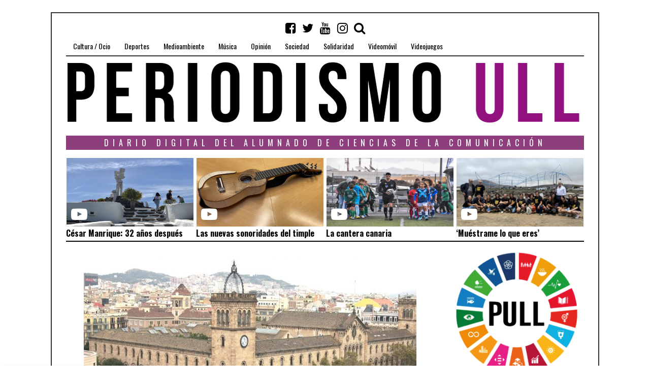

--- FILE ---
content_type: text/html; charset=UTF-8
request_url: https://periodismo.ull.es/la-apnea-del-sueno-influye-en-el-desarrollo-de-tumores-pulmonares/
body_size: 23368
content:
<!DOCTYPE html>
<html lang="es" frame-adminify-app="true" class="no-js">
<head>
	<meta charset="UTF-8">
	<meta name="viewport" content="width=device-width, initial-scale=1.0">
    <link rel="profile" href="http://gmpg.org/xfn/11">
    <link rel="canonical" href="https://periodismo.ull.es" />
    <meta name="google-site-verification" content="Wp-t9KcmazyaDmFVEEjGcaKb_wvb-X4XRpNEEOVKHH0" />


    
	<!--[if lt IE 9]>
	<script src="https://periodismo.ull.es/wp-content/themes/fox/js/html5.js"></script>
	<![endif]-->
    
	<script>(function(html){html.className = html.className.replace(/\bno-js\b/,'js')})(document.documentElement);</script>
<title>La apnea del sueño influye en el desarrollo de tumores pulmonares &#8211; Periodismo ULL</title>
<meta name='robots' content='max-image-preview:large' />
	<style>img:is([sizes="auto" i], [sizes^="auto," i]) { contain-intrinsic-size: 3000px 1500px }</style>
	<link rel='dns-prefetch' href='//static.addtoany.com' />
<link rel='dns-prefetch' href='//fonts.googleapis.com' />
<link href='https://fonts.gstatic.com' crossorigin rel='preconnect' />
<link rel="alternate" type="application/rss+xml" title="Periodismo ULL &raquo; Feed" href="https://periodismo.ull.es/feed/" />
<link rel="alternate" type="application/rss+xml" title="Periodismo ULL &raquo; Feed de los comentarios" href="https://periodismo.ull.es/comments/feed/" />
<link rel='stylesheet' id='wp-block-library-css' href='https://periodismo.ull.es/wp-includes/css/dist/block-library/style.min.css' type='text/css' media='all' />
<style id='classic-theme-styles-inline-css' type='text/css'>
/*! This file is auto-generated */
.wp-block-button__link{color:#fff;background-color:#32373c;border-radius:9999px;box-shadow:none;text-decoration:none;padding:calc(.667em + 2px) calc(1.333em + 2px);font-size:1.125em}.wp-block-file__button{background:#32373c;color:#fff;text-decoration:none}
</style>
<link rel='stylesheet' id='jet-engine-frontend-css' href='https://periodismo.ull.es/wp-content/plugins/jet-engine/assets/css/frontend.css' type='text/css' media='all' />
<style id='global-styles-inline-css' type='text/css'>
:root{--wp--preset--aspect-ratio--square: 1;--wp--preset--aspect-ratio--4-3: 4/3;--wp--preset--aspect-ratio--3-4: 3/4;--wp--preset--aspect-ratio--3-2: 3/2;--wp--preset--aspect-ratio--2-3: 2/3;--wp--preset--aspect-ratio--16-9: 16/9;--wp--preset--aspect-ratio--9-16: 9/16;--wp--preset--color--black: #000000;--wp--preset--color--cyan-bluish-gray: #abb8c3;--wp--preset--color--white: #ffffff;--wp--preset--color--pale-pink: #f78da7;--wp--preset--color--vivid-red: #cf2e2e;--wp--preset--color--luminous-vivid-orange: #ff6900;--wp--preset--color--luminous-vivid-amber: #fcb900;--wp--preset--color--light-green-cyan: #7bdcb5;--wp--preset--color--vivid-green-cyan: #00d084;--wp--preset--color--pale-cyan-blue: #8ed1fc;--wp--preset--color--vivid-cyan-blue: #0693e3;--wp--preset--color--vivid-purple: #9b51e0;--wp--preset--gradient--vivid-cyan-blue-to-vivid-purple: linear-gradient(135deg,rgba(6,147,227,1) 0%,rgb(155,81,224) 100%);--wp--preset--gradient--light-green-cyan-to-vivid-green-cyan: linear-gradient(135deg,rgb(122,220,180) 0%,rgb(0,208,130) 100%);--wp--preset--gradient--luminous-vivid-amber-to-luminous-vivid-orange: linear-gradient(135deg,rgba(252,185,0,1) 0%,rgba(255,105,0,1) 100%);--wp--preset--gradient--luminous-vivid-orange-to-vivid-red: linear-gradient(135deg,rgba(255,105,0,1) 0%,rgb(207,46,46) 100%);--wp--preset--gradient--very-light-gray-to-cyan-bluish-gray: linear-gradient(135deg,rgb(238,238,238) 0%,rgb(169,184,195) 100%);--wp--preset--gradient--cool-to-warm-spectrum: linear-gradient(135deg,rgb(74,234,220) 0%,rgb(151,120,209) 20%,rgb(207,42,186) 40%,rgb(238,44,130) 60%,rgb(251,105,98) 80%,rgb(254,248,76) 100%);--wp--preset--gradient--blush-light-purple: linear-gradient(135deg,rgb(255,206,236) 0%,rgb(152,150,240) 100%);--wp--preset--gradient--blush-bordeaux: linear-gradient(135deg,rgb(254,205,165) 0%,rgb(254,45,45) 50%,rgb(107,0,62) 100%);--wp--preset--gradient--luminous-dusk: linear-gradient(135deg,rgb(255,203,112) 0%,rgb(199,81,192) 50%,rgb(65,88,208) 100%);--wp--preset--gradient--pale-ocean: linear-gradient(135deg,rgb(255,245,203) 0%,rgb(182,227,212) 50%,rgb(51,167,181) 100%);--wp--preset--gradient--electric-grass: linear-gradient(135deg,rgb(202,248,128) 0%,rgb(113,206,126) 100%);--wp--preset--gradient--midnight: linear-gradient(135deg,rgb(2,3,129) 0%,rgb(40,116,252) 100%);--wp--preset--font-size--small: 13px;--wp--preset--font-size--medium: 20px;--wp--preset--font-size--large: 36px;--wp--preset--font-size--x-large: 42px;--wp--preset--spacing--20: 0.44rem;--wp--preset--spacing--30: 0.67rem;--wp--preset--spacing--40: 1rem;--wp--preset--spacing--50: 1.5rem;--wp--preset--spacing--60: 2.25rem;--wp--preset--spacing--70: 3.38rem;--wp--preset--spacing--80: 5.06rem;--wp--preset--shadow--natural: 6px 6px 9px rgba(0, 0, 0, 0.2);--wp--preset--shadow--deep: 12px 12px 50px rgba(0, 0, 0, 0.4);--wp--preset--shadow--sharp: 6px 6px 0px rgba(0, 0, 0, 0.2);--wp--preset--shadow--outlined: 6px 6px 0px -3px rgba(255, 255, 255, 1), 6px 6px rgba(0, 0, 0, 1);--wp--preset--shadow--crisp: 6px 6px 0px rgba(0, 0, 0, 1);}:where(.is-layout-flex){gap: 0.5em;}:where(.is-layout-grid){gap: 0.5em;}body .is-layout-flex{display: flex;}.is-layout-flex{flex-wrap: wrap;align-items: center;}.is-layout-flex > :is(*, div){margin: 0;}body .is-layout-grid{display: grid;}.is-layout-grid > :is(*, div){margin: 0;}:where(.wp-block-columns.is-layout-flex){gap: 2em;}:where(.wp-block-columns.is-layout-grid){gap: 2em;}:where(.wp-block-post-template.is-layout-flex){gap: 1.25em;}:where(.wp-block-post-template.is-layout-grid){gap: 1.25em;}.has-black-color{color: var(--wp--preset--color--black) !important;}.has-cyan-bluish-gray-color{color: var(--wp--preset--color--cyan-bluish-gray) !important;}.has-white-color{color: var(--wp--preset--color--white) !important;}.has-pale-pink-color{color: var(--wp--preset--color--pale-pink) !important;}.has-vivid-red-color{color: var(--wp--preset--color--vivid-red) !important;}.has-luminous-vivid-orange-color{color: var(--wp--preset--color--luminous-vivid-orange) !important;}.has-luminous-vivid-amber-color{color: var(--wp--preset--color--luminous-vivid-amber) !important;}.has-light-green-cyan-color{color: var(--wp--preset--color--light-green-cyan) !important;}.has-vivid-green-cyan-color{color: var(--wp--preset--color--vivid-green-cyan) !important;}.has-pale-cyan-blue-color{color: var(--wp--preset--color--pale-cyan-blue) !important;}.has-vivid-cyan-blue-color{color: var(--wp--preset--color--vivid-cyan-blue) !important;}.has-vivid-purple-color{color: var(--wp--preset--color--vivid-purple) !important;}.has-black-background-color{background-color: var(--wp--preset--color--black) !important;}.has-cyan-bluish-gray-background-color{background-color: var(--wp--preset--color--cyan-bluish-gray) !important;}.has-white-background-color{background-color: var(--wp--preset--color--white) !important;}.has-pale-pink-background-color{background-color: var(--wp--preset--color--pale-pink) !important;}.has-vivid-red-background-color{background-color: var(--wp--preset--color--vivid-red) !important;}.has-luminous-vivid-orange-background-color{background-color: var(--wp--preset--color--luminous-vivid-orange) !important;}.has-luminous-vivid-amber-background-color{background-color: var(--wp--preset--color--luminous-vivid-amber) !important;}.has-light-green-cyan-background-color{background-color: var(--wp--preset--color--light-green-cyan) !important;}.has-vivid-green-cyan-background-color{background-color: var(--wp--preset--color--vivid-green-cyan) !important;}.has-pale-cyan-blue-background-color{background-color: var(--wp--preset--color--pale-cyan-blue) !important;}.has-vivid-cyan-blue-background-color{background-color: var(--wp--preset--color--vivid-cyan-blue) !important;}.has-vivid-purple-background-color{background-color: var(--wp--preset--color--vivid-purple) !important;}.has-black-border-color{border-color: var(--wp--preset--color--black) !important;}.has-cyan-bluish-gray-border-color{border-color: var(--wp--preset--color--cyan-bluish-gray) !important;}.has-white-border-color{border-color: var(--wp--preset--color--white) !important;}.has-pale-pink-border-color{border-color: var(--wp--preset--color--pale-pink) !important;}.has-vivid-red-border-color{border-color: var(--wp--preset--color--vivid-red) !important;}.has-luminous-vivid-orange-border-color{border-color: var(--wp--preset--color--luminous-vivid-orange) !important;}.has-luminous-vivid-amber-border-color{border-color: var(--wp--preset--color--luminous-vivid-amber) !important;}.has-light-green-cyan-border-color{border-color: var(--wp--preset--color--light-green-cyan) !important;}.has-vivid-green-cyan-border-color{border-color: var(--wp--preset--color--vivid-green-cyan) !important;}.has-pale-cyan-blue-border-color{border-color: var(--wp--preset--color--pale-cyan-blue) !important;}.has-vivid-cyan-blue-border-color{border-color: var(--wp--preset--color--vivid-cyan-blue) !important;}.has-vivid-purple-border-color{border-color: var(--wp--preset--color--vivid-purple) !important;}.has-vivid-cyan-blue-to-vivid-purple-gradient-background{background: var(--wp--preset--gradient--vivid-cyan-blue-to-vivid-purple) !important;}.has-light-green-cyan-to-vivid-green-cyan-gradient-background{background: var(--wp--preset--gradient--light-green-cyan-to-vivid-green-cyan) !important;}.has-luminous-vivid-amber-to-luminous-vivid-orange-gradient-background{background: var(--wp--preset--gradient--luminous-vivid-amber-to-luminous-vivid-orange) !important;}.has-luminous-vivid-orange-to-vivid-red-gradient-background{background: var(--wp--preset--gradient--luminous-vivid-orange-to-vivid-red) !important;}.has-very-light-gray-to-cyan-bluish-gray-gradient-background{background: var(--wp--preset--gradient--very-light-gray-to-cyan-bluish-gray) !important;}.has-cool-to-warm-spectrum-gradient-background{background: var(--wp--preset--gradient--cool-to-warm-spectrum) !important;}.has-blush-light-purple-gradient-background{background: var(--wp--preset--gradient--blush-light-purple) !important;}.has-blush-bordeaux-gradient-background{background: var(--wp--preset--gradient--blush-bordeaux) !important;}.has-luminous-dusk-gradient-background{background: var(--wp--preset--gradient--luminous-dusk) !important;}.has-pale-ocean-gradient-background{background: var(--wp--preset--gradient--pale-ocean) !important;}.has-electric-grass-gradient-background{background: var(--wp--preset--gradient--electric-grass) !important;}.has-midnight-gradient-background{background: var(--wp--preset--gradient--midnight) !important;}.has-small-font-size{font-size: var(--wp--preset--font-size--small) !important;}.has-medium-font-size{font-size: var(--wp--preset--font-size--medium) !important;}.has-large-font-size{font-size: var(--wp--preset--font-size--large) !important;}.has-x-large-font-size{font-size: var(--wp--preset--font-size--x-large) !important;}
:where(.wp-block-post-template.is-layout-flex){gap: 1.25em;}:where(.wp-block-post-template.is-layout-grid){gap: 1.25em;}
:where(.wp-block-columns.is-layout-flex){gap: 2em;}:where(.wp-block-columns.is-layout-grid){gap: 2em;}
:root :where(.wp-block-pullquote){font-size: 1.5em;line-height: 1.6;}
</style>
<link rel='stylesheet' id='fd-nt-style-css' href='https://periodismo.ull.es/wp-content/plugins/news-ticker-widget-for-elementor/assets/css/ele-news-ticker.css' type='text/css' media='all' />
<link rel='stylesheet' id='ticker-style-css' href='https://periodismo.ull.es/wp-content/plugins/news-ticker-widget-for-elementor/assets/css/ticker.css' type='text/css' media='all' />
<link rel='stylesheet' id='wi-fonts-css' href='https://fonts.googleapis.com/css?family=Merriweather:300,300italic,regular,italic,700,700italic,900,900italic|Oswald:300,regular,700&#038;subset=cyrillic,cyrillic-ext,latin,latin-ext' type='text/css' media='all' />
<link rel='stylesheet' id='font-awesome-css' href='https://periodismo.ull.es/wp-content/themes/fox/css/font-awesome-4.7.0/css/font-awesome.min.css' type='text/css' media='all' />
<link rel='stylesheet' id='style-css' href='https://periodismo.ull.es/wp-content/themes/fox/style.min.css' type='text/css' media='all' />
<link rel='stylesheet' id='wi-responsive-css' href='https://periodismo.ull.es/wp-content/themes/fox/css/responsive.css' type='text/css' media='all' />
<link rel='stylesheet' id='jet-menu-public-styles-css' href='https://periodismo.ull.es/wp-content/plugins/jet-menu/assets/public/css/public.css' type='text/css' media='all' />
<link rel='stylesheet' id='addtoany-css' href='https://periodismo.ull.es/wp-content/plugins/add-to-any/addtoany.min.css' type='text/css' media='all' />
<script type="text/javascript" id="addtoany-core-js-before">
/* <![CDATA[ */
window.a2a_config=window.a2a_config||{};a2a_config.callbacks=[];a2a_config.overlays=[];a2a_config.templates={};a2a_localize = {
	Share: "Share",
	Save: "Save",
	Subscribe: "Subscribe",
	Email: "Email",
	Bookmark: "Bookmark",
	ShowAll: "Show all",
	ShowLess: "Show less",
	FindServices: "Find service(s)",
	FindAnyServiceToAddTo: "Instantly find any service to add to",
	PoweredBy: "Powered by",
	ShareViaEmail: "Share via email",
	SubscribeViaEmail: "Subscribe via email",
	BookmarkInYourBrowser: "Bookmark in your browser",
	BookmarkInstructions: "Press Ctrl+D or \u2318+D to bookmark this page",
	AddToYourFavorites: "Add to your favorites",
	SendFromWebOrProgram: "Send from any email address or email program",
	EmailProgram: "Email program",
	More: "More&#8230;",
	ThanksForSharing: "Thanks for sharing!",
	ThanksForFollowing: "Thanks for following!"
};

a2a_config.icon_color="transparent,#111111";
/* ]]> */
</script>
<script type="text/javascript" defer src="https://static.addtoany.com/menu/page.js" id="addtoany-core-js"></script>
<script type="text/javascript" src="https://periodismo.ull.es/wp-includes/js/jquery/jquery.min.js" id="jquery-core-js"></script>
<script type="text/javascript" src="https://periodismo.ull.es/wp-includes/js/jquery/jquery-migrate.min.js" id="jquery-migrate-js"></script>
<script type="text/javascript" defer src="https://periodismo.ull.es/wp-content/plugins/add-to-any/addtoany.min.js" id="addtoany-jquery-js"></script>
<link rel="https://api.w.org/" href="https://periodismo.ull.es/wp-json/" /><link rel="alternate" title="JSON" type="application/json" href="https://periodismo.ull.es/wp-json/wp/v2/posts/77101" /><link rel="EditURI" type="application/rsd+xml" title="RSD" href="https://periodismo.ull.es/xmlrpc.php?rsd" />
<meta name="generator" content="WordPress 6.8.3" />
<link rel="canonical" href="https://periodismo.ull.es/la-apnea-del-sueno-influye-en-el-desarrollo-de-tumores-pulmonares/" />
<link rel='shortlink' href='https://periodismo.ull.es/?p=77101' />
<link rel="alternate" title="oEmbed (JSON)" type="application/json+oembed" href="https://periodismo.ull.es/wp-json/oembed/1.0/embed?url=https%3A%2F%2Fperiodismo.ull.es%2Fla-apnea-del-sueno-influye-en-el-desarrollo-de-tumores-pulmonares%2F" />
<link rel="alternate" title="oEmbed (XML)" type="text/xml+oembed" href="https://periodismo.ull.es/wp-json/oembed/1.0/embed?url=https%3A%2F%2Fperiodismo.ull.es%2Fla-apnea-del-sueno-influye-en-el-desarrollo-de-tumores-pulmonares%2F&#038;format=xml" />
<style type="text/css">
    
    /* LOGO MARGIN */
        
        
    /* Logo width */
        #wi-logo img {
        width: 1020px;
    }
        
    /* footer logo width */
        #footer-logo img {
        width: 4px;
    }
        
    /* content width */
        @media (min-width: 1200px) {
        .container {width:1020px;}#wi-wrapper {max-width:1080px;}
    }
    
    /* sidebar width */
        @media (min-width: 783px) {
    .has-sidebar #secondary {
        width: 25.980392156863%;
    }
    .has-sidebar #primary {
        width: 74.019607843137%;
    }
    }
        
    /* ================== FONT FAMILY ==================== */
    body{font-family:Merriweather,sans-serif;}h1,h2,h3,h4,h5,h6, #cboxCurrent,#toggle-menu span,#wi-mainnav,.no-menu,.slide .slide-caption,.title-label span, .big-meta,.blog-slider .flex-direction-nav a,.grid-meta,.list-meta,.masonry-meta,.more-link span.post-more,.pagination-inner,.post-big .more-link,.readmore,.slider-more, .post-share, .single-cats,.single-date, .page-links-container, .single-tags, .authorbox-nav,.post-navigation .meta-nav,.same-author-posts .viewall, .post-navigation .post-title, .review-criterion,.review-score, .comment .reply a,.comment-metadata a, .commentlist .fn, .comment-notes,.logged-in-as, #respond p .required,#respond p label, #respond #submit, .widget_archive ul,.widget_categories ul,.widget_meta ul,.widget_nav_menu ul,.widget_pages ul,.widget_recent_entries ul, a.rsswidget, .widget_rss>ul>li>cite, .widget_recent_comments ul, .tagcloud a, .null-instagram-feed .clear a, #backtotop span,#footernav,.view-count,.wpcf7 .wpcf7-submit,.wpcf7 p,div.wpcf7-response-output, button,input[type=button],input[type=reset],input[type=submit], .woocommerce #reviews #comments ol.commentlist li .comment-text p.meta, .woocommerce span.onsale, .woocommerce ul.products li.product .onsale, .woocommerce #respond input#submit, .woocommerce a.button, .woocommerce button.button, .woocommerce input.button, .woocommerce a.added_to_cart, .woocommerce nav.woocommerce-pagination ul, .woocommerce div.product p.price, .woocommerce div.product span.price, .woocommerce div.product .woocommerce-tabs ul.tabs li a, .woocommerce table.shop_table th, .woocommerce table.shop_table td.product-name a{font-family:Oswald,sans-serif;}#toggle-menu span,.no-menu, #wi-mainnav{font-family:Oswald,sans-serif;}    
    /* ================== FONT SIZE ==================== */
    #wi-mainnav .menu > ul > li > a{font-size:14px;}        /* ipad portrait */
        @media (max-width: 979px) {
            #wi-mainnav .menu > ul > li > a{font-size:10.5px;}        }
        
        /* iphone landscape */
        @media (max-width: 767px) {
            #wi-mainnav .menu > ul > li > a{font-size:10.5px;}        }
        
        /* iphone portrait */
        @media (max-width: 479px) {
            #wi-mainnav .menu > ul > li > a{font-size:10.5px;}        }

    .section-heading{font-size:80px;}        /* ipad portrait */
        @media (max-width: 979px) {
            .section-heading{font-size:56px;}        }
        
        /* iphone landscape */
        @media (max-width: 767px) {
            .section-heading{font-size:40px;}        }
        
        /* iphone portrait */
        @media (max-width: 479px) {
            .section-heading{font-size:26px;}        }

    .big-title{font-size:60px;}        /* ipad portrait */
        @media (max-width: 979px) {
            .big-title{font-size:48px;}        }
        
        /* iphone landscape */
        @media (max-width: 767px) {
            .big-title{font-size:30px;}        }
        
        /* iphone portrait */
        @media (max-width: 479px) {
            .big-title{font-size:24px;}        }

    .post-title{font-size:41px;}        /* ipad portrait */
        @media (max-width: 979px) {
            .post-title{font-size:41px;}        }
        
        /* iphone landscape */
        @media (max-width: 767px) {
            .post-title{font-size:24.6px;}        }
        
        /* iphone portrait */
        @media (max-width: 479px) {
            .post-title{font-size:18.86px;}        }

    .grid-title{font-size:26px;}        /* ipad portrait */
        @media (max-width: 979px) {
            .grid-title{font-size:26px;}        }
        
        /* iphone landscape */
        @media (max-width: 767px) {
            .grid-title{font-size:26px;}        }
        
        /* iphone portrait */
        @media (max-width: 479px) {
            .grid-title{font-size:23.92px;}        }

    .masonry-title{font-size:28px;}        /* ipad portrait */
        @media (max-width: 979px) {
            .masonry-title{font-size:28px;}        }
        
        /* iphone landscape */
        @media (max-width: 767px) {
            .masonry-title{font-size:28px;}        }
        
        /* iphone portrait */
        @media (max-width: 479px) {
            .masonry-title{font-size:21px;}        }

    .newspaper-title{font-size:36px;}        /* ipad portrait */
        @media (max-width: 979px) {
            .newspaper-title{font-size:36px;}        }
        
        /* iphone landscape */
        @media (max-width: 767px) {
            .newspaper-title{font-size:36px;}        }
        
        /* iphone portrait */
        @media (max-width: 479px) {
            .newspaper-title{font-size:23.976px;}        }

    .list-title{font-size:36px;}        /* ipad portrait */
        @media (max-width: 979px) {
            .list-title{font-size:36px;}        }
        
        /* iphone landscape */
        @media (max-width: 767px) {
            .list-title{font-size:21.996px;}        }
        
        /* iphone portrait */
        @media (max-width: 479px) {
            .list-title{font-size:21.996px;}        }

    .page-title{font-size:70px;}        /* ipad portrait */
        @media (max-width: 979px) {
            .page-title{font-size:70px;}        }
        
        /* iphone landscape */
        @media (max-width: 767px) {
            .page-title{font-size:42px;}        }
        
        /* iphone portrait */
        @media (max-width: 479px) {
            .page-title{font-size:42px;}        }

    .archive-title{font-size:50px;}        /* ipad portrait */
        @media (max-width: 979px) {
            .archive-title{font-size:50px;}        }
        
        /* iphone landscape */
        @media (max-width: 767px) {
            .archive-title{font-size:30px;}        }
        
        /* iphone portrait */
        @media (max-width: 479px) {
            .archive-title{font-size:20px;}        }

    .widget-title{font-size:16px;}        /* ipad portrait */
        @media (max-width: 979px) {
            .widget-title{font-size:16px;}        }
        
        /* iphone landscape */
        @media (max-width: 767px) {
            .widget-title{font-size:16px;}        }
        
        /* iphone portrait */
        @media (max-width: 479px) {
            .widget-title{font-size:16px;}        }

    
    /* ================== SLOGAN LETTER SPACING ==================== */
        .slogan {letter-spacing:4px;}
    @media (max-width: 1138px) {.slogan {letter-spacing:3.6px;}}
    @media (max-width: 979px) {.slogan {letter-spacing:2px;}}
        
    
    /* ================== COLORS ==================== */
    /* selection color */
        
    /* body text color */
        body {
        color: #000000    }
        
    /* primary color */
        
    a, #header-social ul li a:hover, #wi-mainnav .menu>ul>li>ul li.current-menu-ancestor>a,#wi-mainnav .menu>ul>li>ul li.current-menu-item>a,#wi-mainnav .menu>ul>li>ul li>a:hover, .submenu-dark #wi-mainnav .menu>ul>li>ul li.current-menu-ancestor>a,.submenu-dark #wi-mainnav .menu>ul>li>ul li.current-menu-item>a,.submenu-dark #wi-mainnav .menu>ul>li>ul li>a:hover, .blog-slider .counter, .related-title a:hover, .grid-title a:hover, .wi-pagination a.page-numbers:hover, .page-links>a:hover, .single-tags a:hover, .author-social ul li a:hover, .small-title a:hover, .widget_archive ul li a:hover,.widget_categories ul li a:hover,.widget_meta ul li a:hover,.widget_nav_menu ul li a:hover,.widget_pages ul li a:hover,.widget_recent_entries ul li a:hover, .widget_recent_comments ul li>a:last-child:hover, .tagcloud a:hover, .latest-title a:hover, .widget a.readmore:hover, .header-cart a:hover, .woocommerce .star-rating span:before, 
.null-instagram-feed .clear a:hover {
        color: #7a3b7a;
}
            @media (max-width: 979px) {
            #wi-mainnav .menu > ul > li.current-menu-item > a,
            #wi-mainnav .menu > ul > li.current-menu-ancestor > a {
                color: #7a3b7a;
            }
            }
    
.mejs-controls .mejs-time-rail .mejs-time-current {
        background-color: #7a3b7a !important;
    }
    
    

.blog-slider .flex-direction-nav a:hover, .more-link span.post-more:hover, .masonry-thumbnail, .post-newspaper .related-thumbnail, .carousel-thumbnail:hover .format-sign.sign-video,.grid-thumbnail:hover .format-sign.sign-video,.list-thumbnail:hover .format-sign.sign-video,.masonry-thumbnail:hover .format-sign.sign-video,.small-thumbnail:hover .format-sign.sign-video, .related-list .grid-thumbnail, #respond #submit:active,#respond #submit:focus,#respond #submit:hover, .small-thumbnail, .widget-social ul li a:hover, .wpcf7 .wpcf7-submit:hover, #footer-search .submit:hover,#footer-social ul li a:hover, .woocommerce .widget_price_filter .ui-slider .ui-slider-range, .woocommerce .widget_price_filter .ui-slider .ui-slider-handle, .woocommerce span.onsale, .woocommerce ul.products li.product .onsale, .woocommerce #respond input#submit.alt:hover, .woocommerce a.button.alt:hover, .woocommerce button.button.alt:hover, .woocommerce input.button.alt:hover, .woocommerce a.add_to_cart_button:hover, .woocommerce #review_form #respond .form-submit input:hover, 

.review-item.overrall .review-score {
        background-color: #7a3b7a;
}
    .carousel-thumbnail:hover .format-sign:before,.grid-thumbnail:hover .format-sign:before,.list-thumbnail:hover .format-sign:before,.masonry-thumbnail:hover .format-sign:before,.small-thumbnail:hover .format-sign:before  {
    border-right-color: #7a3b7a;
}
    
.null-instagram-feed .clear a:hover, .review-item.overrall .review-score {
        border-color: #7a3b7a;
    }
        
    /* widget title bg color */
        .widget-title {
        background-color: #8e3e7d;
    }
        
    /* link color */
        a {
        color: #7a3b7a;
    }
        
    /* link hover color */
        a:hover {
        color: #7a3b7a;
    }
        
    /* active menu item */
        
    body {
        /* body background color */
                
        /* body background */
                
        /* position */
                
        /* repeat */
                
        /* size */
                
        /* attachment */
            }
    
     /* content bg opacity */
        
    /* CUSTOM CSS */
        
        
</style>
<meta property="og:image" content="https://periodismo.ull.es/wp-content/uploads/2018/09/universidad-barcelona-referendum-655x368.jpg"/>
<meta property="og:image:secure_url" content="https://periodismo.ull.es/wp-content/uploads/2018/09/universidad-barcelona-referendum-655x368.jpg" />

<script type="text/javascript">
    (function(c,l,a,r,i,t,y){
        c[a]=c[a]||function(){(c[a].q=c[a].q||[]).push(arguments)};
        t=l.createElement(r);t.async=1;t.src="https://www.clarity.ms/tag/"+i;
        y=l.getElementsByTagName(r)[0];y.parentNode.insertBefore(t,y);
    })(window, document, "clarity", "script", "srnvrb31eh");
</script>
<link rel="icon" href="https://periodismo.ull.es/wp-content/uploads/2016/04/cropped-PULL_Redondo-1-32x32.png" sizes="32x32" />
<link rel="icon" href="https://periodismo.ull.es/wp-content/uploads/2016/04/cropped-PULL_Redondo-1-192x192.png" sizes="192x192" />
<link rel="apple-touch-icon" href="https://periodismo.ull.es/wp-content/uploads/2016/04/cropped-PULL_Redondo-1-180x180.png" />
<meta name="msapplication-TileImage" content="https://periodismo.ull.es/wp-content/uploads/2016/04/cropped-PULL_Redondo-1-270x270.png" />

<style id="color-preview"></style>

            
</head>

<body class="wp-singular post-template-default single single-post postid-77101 single-format-standard wp-theme-fox disable-2-columns enable-dropcap has-sidebar sidebar-right disable-hand-lines submenu-light jet-mega-menu-location" itemscope itemtype="https://schema.org/WebPage">
<div id="wi-all">

    <div id="wi-wrapper">
        
        <header id="masthead" class="site-header" itemscope itemtype="https://schema.org/WPHeader">
            
            <div id="topbar-wrapper">
                <div class="wi-topbar" id="wi-topbar">
                    <div class="container">

                        <div class="topbar-inner">

                            
                            <a class="toggle-menu" id="toggle-menu"><i class="fa fa-align-justify"></i> <span>Menu</span></a>

                            <nav id="wi-mainnav" class="navigation-ele wi-mainnav" role="navigation" itemscope itemtype="https://schema.org/SiteNavigationElement">
                                <div class="menu"><ul id="menu-menu" class="menu"><li id="menu-item-199" class="menu-item menu-item-type-taxonomy menu-item-object-category menu-item-199"><a href="https://periodismo.ull.es/category/cultura-ocio/">Cultura / Ocio</a></li>
<li id="menu-item-177" class="menu-item menu-item-type-taxonomy menu-item-object-category menu-item-177"><a href="https://periodismo.ull.es/category/deportes/">Deportes</a></li>
<li id="menu-item-80729" class="menu-item menu-item-type-taxonomy menu-item-object-category menu-item-80729"><a href="https://periodismo.ull.es/category/medioambiente/">Medioambiente</a></li>
<li id="menu-item-345585" class="menu-item menu-item-type-taxonomy menu-item-object-category menu-item-345585"><a href="https://periodismo.ull.es/category/musica/">Música</a></li>
<li id="menu-item-201" class="menu-item menu-item-type-taxonomy menu-item-object-category menu-item-201"><a href="https://periodismo.ull.es/category/opinion/">Opinión</a></li>
<li id="menu-item-26333" class="menu-item menu-item-type-taxonomy menu-item-object-category menu-item-26333"><a href="https://periodismo.ull.es/category/sociedad/">Sociedad</a></li>
<li id="menu-item-80730" class="menu-item menu-item-type-taxonomy menu-item-object-category menu-item-80730"><a href="https://periodismo.ull.es/category/solidaridad/">Solidaridad</a></li>
<li id="menu-item-9805" class="menu-item menu-item-type-taxonomy menu-item-object-category menu-item-9805"><a href="https://periodismo.ull.es/category/videomovil/">Videomóvil</a></li>
<li id="menu-item-26935" class="menu-item menu-item-type-taxonomy menu-item-object-category menu-item-26935"><a href="https://periodismo.ull.es/category/videojuegos/">Videojuegos</a></li>
</ul></div>                            </nav><!-- #wi-mainnav -->

                            
                                                        <div id="header-social" class="social-list">
                                <ul>
                                                    <li class="li-facebook-square"><a href="https://www.facebook.com/Periodismo-ULL-1153294328028556/?fref=ts" target="_blank" rel="alternate" title="Facebook"><i class="fa fa-facebook-square"></i> <span>Facebook</span></a></li>
                            <li class="li-twitter"><a href="https://twitter.com/PeriodismoULL" target="_blank" rel="alternate" title="Twitter"><i class="fa fa-twitter"></i> <span>Twitter</span></a></li>
                            <li class="li-youtube"><a href="https://www.youtube.com/channel/UCuP_R-Gn-V1CZX4wwrZzkZQ" target="_blank" rel="alternate" title="YouTube"><i class="fa fa-youtube"></i> <span>YouTube</span></a></li>
                            <li class="li-instagram"><a href="https://www.instagram.com/periodismoull.es/" target="_blank" rel="alternate" title="Instagram"><i class="fa fa-instagram"></i> <span>Instagram</span></a></li>
                            <li class="li-search"><a><i class="fa fa-search"></i> <span>Search</span></a></li>
                                        </ul>
                            </div><!-- #header-social -->
                            
                        </div><!-- .topbar-inner -->

                    </div><!-- .container -->

                </div><!-- #wi-topbar -->
            </div><!-- #topbar-wrapper -->

            <div id="wi-header" class="wi-header">

                <div class="container">

                                        <div class="header-search" id="header-search">
                        <form role="search" method="get" action="https://periodismo.ull.es" itemprop="potentialAction" itemscope itemtype="https://schema.org/SearchAction">
                            <input type="text" name="s" class="s" value="" placeholder="Escribe y pulsa enter" />
                            <button class="submit" role="button" title="Go"><span>Go</span></button>
                        </form>
                    </div><!-- .header-search -->
                    
                    <div id="logo-area">
                        <div id="wi-logo">
                            <h2>
                                <a href="https://periodismo.ull.es/" rel="home">
                                    
                                        <img src="https://periodismo.ull.es/wp-content/uploads/2019/02/BANNER-INICIAL_sin.png" alt="Logo" />

                                                                    </a>
                            </h2>

                        </div><!-- #wi-logo -->

                        
                    </div><!-- #logo-area -->

                    <div class="clearfix"></div>

                    
                    <aside id="header-area" class="widget-area" role="complementary" itemscope itemptype="https://schema.org/WPSideBar">

                        <aside id="barravideos_widget" class="widget barravideos_widget">
<h3 class='widget-title'>Diario digital del alumnado de ciencias de la comunicación</h3>

<style type="text/css">
@import url("https://periodismo.ull.es/wp-content/plugins/videoscabecera-Pull/includes/estilo-videos-header.css");
</style>

<!-- ------------------------------------------------------------------------------------------------------------------------------- -->
    <div class = "cajas">
        <div class="bloque">
            <div class = "foto">
                                                    
                    <img class = "imag_vid" src="https://periodismo.ull.es/wp-content/uploads/2024/05/IMG_3724-2-scaled.jpeg">
            </div>
            <div class = "simb_repro"> 
                                                    <a href="https://periodismo.ull.es/cesar-manrique-32-anos-despues/">
                                            <i class="fa fa-youtube-play fa-2x" aria-hidden="true"></i>&nbsp;</a>
            </div>
        </div>
        <div class = "titulos">
            <h5 class="grid-title" itemprop="headline" style="font-size: 1em;">
                                    <a href="https://periodismo.ull.es/cesar-manrique-32-anos-despues/" rel="bookmark">César Manrique: 32 años después</a>
                            </h5>
        </div>
    </div>
<!-- ----------- -->
    <div class = "cajas">
        <div class="bloque">
            <div class = "foto">
                                                <img class = "imag_vid" src="https://periodismo.ull.es/wp-content/uploads/2024/06/FullSizeRender-scaled.jpg">
            </div>
            <div class = "simb_repro">
                                            <a href="https://periodismo.ull.es/las-nuevas-sonoridades-del-timple/">
                                        <i class="fa fa-youtube-play fa-2x" aria-hidden="true"></i>&nbsp;</a>
            </div>
        </div>
        <div class = "titulos">
            <h5 class="grid-title" itemprop="headline" style="font-size: 1em;">
        
                                    <a href="https://periodismo.ull.es/las-nuevas-sonoridades-del-timple/" rel="bookmark">Las nuevas sonoridades del timple</a>
                            </h5>
        </div>
    </div>
<!-- ----------- -->
    <div class = "cajas">
        <div class="bloque">
            <div class = "foto">
                                                        <img class = "imag_vid" src="https://periodismo.ull.es/wp-content/uploads/2024/04/IMG_20240415_111213.jpg">
            </div>
            <div class = "simb_repro">
                                            <a href="https://periodismo.ull.es/la-cantera-canaria/">
                                        <i class="fa fa-youtube-play fa-2x" aria-hidden="true"></i>&nbsp;</a>
            </div> 
        </div>
        <div class = "titulos">
            <h5 class="grid-title" itemprop="headline" style="font-size: 1em;">
                                    <a href="https://periodismo.ull.es/la-cantera-canaria/" rel="bookmark">La cantera canaria</a>
                            </h5>
        </div>
    </div>
<!-- ----------- -->
    <div class = "cajas">
        <div class="bloque">
            <div class = "foto">
                                                    
                    <img class = "imag_vid" src="https://periodismo.ull.es/wp-content/uploads/2024/07/Escultura-III.jpg">
            </div>
            <div class = "simb_repro">
                                            <a href="https://periodismo.ull.es/muestrame-lo-que-eres/">
                                        <i class="fa fa-youtube-play fa-2x" aria-hidden="true"></i>&nbsp;</a>
            </div>
                
        </div>
        <div class = "titulos">
                <h5 class="grid-title" itemprop="headline" style="font-size: 1em;">
                                        <a href="https://periodismo.ull.es/muestrame-lo-que-eres/" rel="bookmark">&#8216;Muéstrame lo que eres&#8217;</a>
                                    </h5>
        </div>
    </div>
<!-- ------------------------------------------------------------------------------------------------------------------------------- --></aside>

                    </aside><!-- .widget-area -->

                    
                </div><!-- .container -->

            </div><!-- #wi-header -->
			
			<!-- Google tag (gtag.js) -->
<script async src="https://www.googletagmanager.com/gtag/js?id=G-HKSVPCS6GB"></script>
<script>
  window.dataLayer = window.dataLayer || [];
  function gtag(){dataLayer.push(arguments);}
  gtag('js', new Date());

  gtag('config', 'G-HKSVPCS6GB');
</script>
            
        </header><!-- #masthead -->
    
        <div id="wi-main">


<div class="container">
    
        
    <div class="content">
    
        <main id="primary" class="content-area" role="main">
            
            <div class="theiaStickySidebar">
            
            
        <figure class="post-thumbnail" itemscope itemtype="http://schema.org/ImageObject">
            
            
            <meta itemprop="url" content="https://periodismo.ull.es/wp-content/uploads/2018/09/universidad-barcelona-referendum-655x368.jpg">
            <meta itemprop="width" content="655">
            <meta itemprop="height" content="368">
            
            <div class="post-thumbnail-inner">
            
                
                <img width="655" height="368" src="https://periodismo.ull.es/wp-content/uploads/2018/09/universidad-barcelona-referendum-655x368.jpg" class="attachment-full size-full wp-post-image" alt="" decoding="async" srcset="https://periodismo.ull.es/wp-content/uploads/2018/09/universidad-barcelona-referendum-655x368.jpg 655w, https://periodismo.ull.es/wp-content/uploads/2018/09/universidad-barcelona-referendum-655x368-300x169.jpg 300w, https://periodismo.ull.es/wp-content/uploads/2018/09/universidad-barcelona-referendum-655x368-480x270.jpg 480w" sizes="(max-width: 655px) 100vw, 655px" />
                                
            </div><!-- .post-thumbnail-inner -->
            <!-- nuevo 26 agosto 2019-->
                        <!-- fin nuevo -->

        </figure><!-- .post-thumbnail -->

                    
            <header class="post-header">
            
                <h1 class="post-title single-title">La apnea del sueño influye en el desarrollo de tumores pulmonares</h1>

                <div class="post-header-meta">

                                        <span class="entry-date meta-time"><span class="published-label"> </span> <time class="published" itemprop="datePublished" datetime="2018-09-13T14:00:54+00:00">13 septiembre, 2018</time><time class="updated" itemprop="dateModified" datetime="2025-11-18T11:16:35+00:00">18 noviembre, 2025</time></span>                    
                                        
    <span class="entry-categories meta-categories">

        <span class="in-word"> </span> <a href="https://periodismo.ull.es/category/universidad/" rel="category tag">Universidad</a>
    </span>

                        
                                        <span class="entry-author meta-author" itemprop="author" itemscope itemtype="https://schema.org/Person"><span class="byline"> <span class="author vcard"><a class="url fn" itemprop="url" rel="author" href="https://periodismo.ull.es/author/samuel-martel/"><span itemprop="name">Samuel Martel</span></a></span></span></span>                    
                    
                </div><!-- .post-header-meta -->

            </header><!-- .post-header -->
            
            <div class="single-body">
                
                                
                                
                <div class="entry-content">
                    <p>Un estudio llevado a cabo por la <a href="http://www.ub.edu/web/ub/ca/" target="_blank" rel="noopener">Universidad de Barcelona (UB)</a> concluye que la apnea del sueño puede causar el empeoramiento del cáncer de pulmón en las personas jóvenes. La investigación, que fue publicada en la prestigiosa revista<em><a href="https://www.atsjournals.org/journal/ajrccm" target="_blank" rel="noopener"> American Journal of Respiratory and Critical Care Medicine</a>, </em>fue elaborada por profesores de la<a href="http://www.ub.edu/medicina/es/" target="_blank" rel="noopener"> Facultad de Medicina y Ciencias de la Salud</a> y del <a href="https://www.ub.edu/web/ub/es/recerca_innovacio/recerca_a_la_UB/instituts/institutspropis/in2ub.html" target="_blank" rel="noopener">Instituto de Nanociencia y Nanotecnología</a> de la institución.</p>
<p>Para realizar la observación, los expertos ejecutaron varios exámenes con dos grupos de ratones con enfermedades respiratorias crónicas. Los sujetos del primero tenían edades equivalentes a la de un adolescente humano. Sin embargo, el segundo conjunto contaba con una longevidad similar a la de un anciano. Los ensayos demostraron que la falta de aire durante el descanso genera un gran crecimiento tumoral en los animales con menor tiempo de vida. Nos obstante, no se percibió ninguna variación sobre la segunda muestra de roedores.</p>
<p><a href="https://www.researchgate.net/profile/Isaac_Almendros" target="_blank" rel="noopener">Isaac Almendros</a>, líder de la elaboración del análisis, subraya que el objetivo principal de esta indagación es identificar y demostrar las consecuencias fisiopatológicas de la apnea del sueño, así como contribuir al desarrollo de una medicina personalizada para su tratamiento integral.</p>
<p>Según afirma el <a href="https://www.iis.es/" target="_blank" rel="noopener">Instituto del Sueño</a> este síndrome incrementa la probabilidad de experimentar otras patologías como la hipertensión. Esto se produce en el 40 % de los pacientes que padecen el problema. El inconveniente desemboca en diversas complicaciones, ya que aumenta de forma considerable la posibilidad de sufrir infartos o accidentes cerebrovasculares. Además, provoca depresión, alteraciones en el rendimiento y pérdida de memoria.</p>
                    <div class="clearfix"></div>

                </div><!-- .entry-content -->
                
                
                                
<div class="post-share share-5">
    
    <h4 class="share-label">Share This</h4>
    
    <ul>
                <li class="li-facebook">
            
                        
            <a data-href="https://www.facebook.com/sharer/sharer.php?u=https%3A%2F%2Fperiodismo.ull.es%2Fla-apnea-del-sueno-influye-en-el-desarrollo-de-tumores-pulmonares%2F" title="Facebook" class="share share-facebook"><i class="fa fa-facebook"></i><span>Facebook</span></a>
        
        </li>
        
        <li class="li-twitter">
            
                        
            <a data-href="https://twitter.com/intent/tweet?url=https%3A%2F%2Fperiodismo.ull.es%2Fla-apnea-del-sueno-influye-en-el-desarrollo-de-tumores-pulmonares%2F&#038;text=La+apnea+del+sue%C3%B1o+influye+en+el+desarrollo+de+tumores+pulmonares" title="Twitter" class="share share-twitter"><i class="fa fa-twitter"></i><span>Twitter</span></a>
        
        </li>
        
        <li class="li-google-plus">
            
            <a data-href="https://plus.google.com/share?url=https%3A%2F%2Fperiodismo.ull.es%2Fla-apnea-del-sueno-influye-en-el-desarrollo-de-tumores-pulmonares%2F" title="Google+" class="share share-google-plus"><i class="fa fa-google-plus"></i><span>Google</span></a>
        
        </li>
        
        <li class="li-pinterest">
            
                        
            <a data-href="https://pinterest.com/pin/create/button/?url=https%3A%2F%2Fperiodismo.ull.es%2Fla-apnea-del-sueno-influye-en-el-desarrollo-de-tumores-pulmonares%2F&#038;description=La+apnea+del+sue%C3%B1o+influye+en+el+desarrollo+de+tumores+pulmonares" title="Pinterest" class="share share-pinterest"><i class="fa fa-pinterest"></i><span>Pinterest</span></a>
        
        </li>
        
        <li class="li-linkedin">
            
                        
            <a data-href="https://www.linkedin.com/shareArticle?mini=true&#038;url=https%3A%2F%2Fperiodismo.ull.es%2Fla-apnea-del-sueno-influye-en-el-desarrollo-de-tumores-pulmonares%2F&#038;title=La+apnea+del+sue%C3%B1o+influye+en+el+desarrollo+de+tumores+pulmonares" title="Linked In" class="share share-linkedin"><i class="fa fa-linkedin"></i><span>Linked In</span></a>
        
        </li>
        
    </ul>
    
</div>    
                                    
            </div><!-- .single-body -->

            <div class="clearfix"></div>
            
                                    <div class="single-tags">
                <span class="tag-label">Tags:</span>
                <a href="https://periodismo.ull.es/tag/american-journal-of-respiratory-and-critical-care-medicine/" rel="tag">American Journal of Respiratory and Critical Care Medicine</a><a href="https://periodismo.ull.es/tag/facultad-de-medicina-y-ciencias-de-la-salud-de-la-universidad-de-barcelona/" rel="tag">Facultad de Medicina y Ciencias de la Salud de la Universidad de Barcelona</a><a href="https://periodismo.ull.es/tag/instituto-de-nanociencia-y-nanotecnologia-de-la-universidad-de-barcelona/" rel="tag">Instituto de Nanociencia y Nanotecnología de la Universidad de Barcelona</a><a href="https://periodismo.ull.es/tag/instituto-del-sueno/" rel="tag">Instituto del Sueño</a><a href="https://periodismo.ull.es/tag/isaac-almendros/" rel="tag">Isaac Almendros</a><a href="https://periodismo.ull.es/tag/ub/" rel="tag">UB</a><a href="https://periodismo.ull.es/tag/universidad-de-barcelona/" rel="tag">Universidad de Barcelona</a>				
            </div><!-- .tags -->
                        

                        
                                    <div class="related-posts" id="related-posts">
                        
                        <h3 class="related-heading"><span>También puede interesarte...</span></h3>
                        
                        <div class="related-list blog-grid column-3">
                                                            
                                <article id="post-250298" class="post-grid post-250298 post type-post status-publish format-standard has-post-thumbnail hentry category-solidaridad tag-escuela-nacional-de-bellas-artes tag-espana tag-republica-dominicana tag-santa-morel tag-teatro-rodante-dominicano tag-teatro-social tag-universidad-de-barcelona"  itemscope itemtype="http://schema.org/CreativeWork">
    
    <div class="grid-inner">
    
                <figure class="grid-thumbnail" itemscope itemtype="http://schema.org/ImageObject">
            
                        
            <meta itemprop="url" content="https://periodismo.ull.es/wp-content/uploads/2023/04/santa-morel.jpg">
            <meta itemprop="width" content="2292">
            <meta itemprop="height" content="1548">
            
            <a href="https://periodismo.ull.es/santa-morel-lo-mas-importante-que-tiene-un-artista-es-la-humanidad/">                <img width="480" height="384" src="https://periodismo.ull.es/wp-content/uploads/2023/04/santa-morel-480x384.jpg" class="attachment-thumbnail-medium size-thumbnail-medium wp-post-image" alt="" decoding="async" />            
                            
                        
            </a>            
        </figure>
    
        <section class="grid-body">

            <div class="post-content">

                <header class="grid-header">

                    <div class="grid-meta">

                        <span class="grid-date"><span class="screen-reader-text">Posted on</span> <time class="entry-date published" datetime="2023-05-12T12:55:59+00:00">12 mayo, 2023</time><time class="updated" datetime="2023-05-15T15:59:19+00:00">15 mayo, 2023</time></span>
                    </div><!-- .grid-meta -->

                    <h3 class="grid-title" itemprop="headline">
                        
                        <a href="https://periodismo.ull.es/santa-morel-lo-mas-importante-que-tiene-un-artista-es-la-humanidad/" rel="bookmark">Santa Morel: «Lo más importante que tiene un artista es la humanidad»</a>
                    
                    </h3>

                </header><!-- .grid-header -->

                <div class="grid-content" itemprop="text">
                    <p> 
                        La dominicana tiene una trayectoria que abarca más de treinta años en el mundo del teatro                    </p>
                </div><!-- .grid-content -->

                <div class="clearfix"></div>

            </div><!-- .post-content -->

        </section><!-- .grid-body -->

        <div class="clearfix"></div>
    
    </div><!-- .grid-inner -->

</article><!-- .post-grid -->
                                                            
                                <article id="post-145139" class="post-grid post-145139 post type-post status-publish format-standard has-post-thumbnail hentry category-universidad tag-bsc tag-ifae tag-qilimanjaro-quantum-tech tag-tecnologia-cuantica tag-universidad-de-barcelona"  itemscope itemtype="http://schema.org/CreativeWork">
    
    <div class="grid-inner">
    
                <figure class="grid-thumbnail" itemscope itemtype="http://schema.org/ImageObject">
            
                        
            <meta itemprop="url" content="https://periodismo.ull.es/wp-content/uploads/2020/08/computacion-cuantica.jpg">
            <meta itemprop="width" content="1080">
            <meta itemprop="height" content="675">
            
            <a href="https://periodismo.ull.es/nace-una-empresa-espanola-de-computacion-cuantica-pionera-en-europa/">                <img width="480" height="384" src="https://periodismo.ull.es/wp-content/uploads/2020/08/computacion-cuantica-480x384.jpg" class="attachment-thumbnail-medium size-thumbnail-medium wp-post-image" alt="" decoding="async" loading="lazy" />            
                            
                        
            </a>            
        </figure>
    
        <section class="grid-body">

            <div class="post-content">

                <header class="grid-header">

                    <div class="grid-meta">

                        <span class="grid-date"><span class="screen-reader-text">Posted on</span> <time class="entry-date published" datetime="2020-09-02T07:34:54+00:00">2 septiembre, 2020</time><time class="updated" datetime="2020-09-01T20:56:32+00:00">1 septiembre, 2020</time></span>
                    </div><!-- .grid-meta -->

                    <h3 class="grid-title" itemprop="headline">
                        
                        <a href="https://periodismo.ull.es/nace-una-empresa-espanola-de-computacion-cuantica-pionera-en-europa/" rel="bookmark">Nace una empresa española de computación cuántica pionera en Europa</a>
                    
                    </h3>

                </header><!-- .grid-header -->

                <div class="grid-content" itemprop="text">
                    <p> 
                        Qilimanjaro Quantum Tech, entidad derivada de la Universidad de Barcelona, supone un impulso para el desarrollo                    </p>
                </div><!-- .grid-content -->

                <div class="clearfix"></div>

            </div><!-- .post-content -->

        </section><!-- .grid-body -->

        <div class="clearfix"></div>
    
    </div><!-- .grid-inner -->

</article><!-- .post-grid -->
                                                            
                                <article id="post-112280" class="post-grid post-112280 post type-post status-publish format-standard has-post-thumbnail hentry category-universidad tag-cataluna tag-proces tag-universidad-autonoma-de-barcelona tag-universidad-de-barcelona tag-universidad-de-girona tag-universidad-pompeu-fabra"  itemscope itemtype="http://schema.org/CreativeWork">
    
    <div class="grid-inner">
    
                <figure class="grid-thumbnail" itemscope itemtype="http://schema.org/ImageObject">
            
                        
            <meta itemprop="url" content="https://periodismo.ull.es/wp-content/uploads/2019/10/estudiantes-universitat-girona-udg-debaten-las-acciones-protesta-por-sentencia-del-proces-pasado-martes-1572009922502.jpg">
            <meta itemprop="width" content="1200">
            <meta itemprop="height" content="674">
            
            <a href="https://periodismo.ull.es/las-universidades-catalanas-modifican-el-sistema-de-evaluacion-por-las-protestas-del-proces/">                <img width="480" height="384" src="https://periodismo.ull.es/wp-content/uploads/2019/10/estudiantes-universitat-girona-udg-debaten-las-acciones-protesta-por-sentencia-del-proces-pasado-martes-1572009922502-480x384.jpg" class="attachment-thumbnail-medium size-thumbnail-medium wp-post-image" alt="" decoding="async" loading="lazy" />            
                            
                        
            </a>            
        </figure>
    
        <section class="grid-body">

            <div class="post-content">

                <header class="grid-header">

                    <div class="grid-meta">

                        <span class="grid-date"><span class="screen-reader-text">Posted on</span> <time class="entry-date published" datetime="2019-10-30T14:10:31+00:00">30 octubre, 2019</time><time class="updated" datetime="2025-11-15T13:03:12+00:00">15 noviembre, 2025</time></span>
                    </div><!-- .grid-meta -->

                    <h3 class="grid-title" itemprop="headline">
                        
                        <a href="https://periodismo.ull.es/las-universidades-catalanas-modifican-el-sistema-de-evaluacion-por-las-protestas-del-proces/" rel="bookmark">Las universidades catalanas cambian el sistema de evaluación por las protestas</a>
                    
                    </h3>

                </header><!-- .grid-header -->

                <div class="grid-content" itemprop="text">
                    <p> 
                        Los estudiantes universitarios de Cataluña podrán acogerse a la opción de hacer solo un examen final                    </p>
                </div><!-- .grid-content -->

                <div class="clearfix"></div>

            </div><!-- .post-content -->

        </section><!-- .grid-body -->

        <div class="clearfix"></div>
    
    </div><!-- .grid-inner -->

</article><!-- .post-grid -->
                                                        
                                                        
                            <div class="clearfix"></div>
                            
                        </div><!-- .related-list -->
                    </div><!-- #related-posts -->

                    
            

            
                <div class="authorbox" id="authorbox"><div class="authorbox-inner">
                    <div class="author-avatar">
                        <a href="https://periodismo.ull.es/author/samuel-martel/" rel="author">
                            <img alt='' src='https://secure.gravatar.com/avatar/f0bd34f9e23b2027e1737d4d42288a0a8df6364c14fd1a1a51382b9cb2028f85?s=120&#038;d=mm&#038;r=g' srcset='https://secure.gravatar.com/avatar/f0bd34f9e23b2027e1737d4d42288a0a8df6364c14fd1a1a51382b9cb2028f85?s=240&#038;d=mm&#038;r=g 2x' class='avatar avatar-120 photo' height='120' width='120' loading='lazy' decoding='async'/>                        </a>
                    </div>
                    <div class="authorbox-content">

                        
                                                <nav class="authorbox-nav">
                            <ul>
                                <li class="active"><a data-href="#authorbox-info">Samuel Martel</a></li>
                                <li><a data-href="#same-author">Últimas entradas</a></li>
                            </ul>
                        </nav><!-- .authorbox-nav -->
                        
                        
                        <div class="authorbox-info authorbox-tab active" id="authorbox-info">
                            
                            <div class="desc">
                                <p>Estudiante de Periodismo en la Universidad de La Laguna. Redactor en el diario digital Periodismo ULL. Apasionado por la cultura musical.</p>
                            </div>
                            <div class="author-social social-list">
                                <ul>
                                                                                                                                                                                                <li><a href="https://twitter.com/samumartel" rel="alternate" target="_blank"><i class="fa fa-twitter"></i></a></li>

                                                                                                                                                                                                    <li><a href="http://www.facebook.com/samuel.marteljimenez" rel="alternate" target="_blank"><i class="fa fa-facebook-square"></i></a></li>

                                                                                                                                                                                                                                                                                                                                                            <li><a href="http://www.instagram.com/samumartel/" rel="alternate" target="_blank"><i class="fa fa-instagram"></i></a></li>

                                                                                                                                                                                                                                                                                                                                                                                                                                                                                                                                                                                    </ul>
                                <div class="clearfix"></div>
                            </div><!-- .author-social -->

                        </div><!-- .authorbox-info -->

                        
                        <div class="authorbox-tab" id="same-author">

                                                            <div class="same-author-posts">

                                    <ul class="same-author-list">
                                                                                <li>
                                            <a href="https://periodismo.ull.es/funambulista-presentara-el-observatorio-en-santa-cruz-de-tenerife/">Funambulista presentará &#8216;El observatorio&#8217; en Santa Cruz de Tenerife</a>
                                        </li>
                                                                                <li>
                                            <a href="https://periodismo.ull.es/la-coral-universitaria-de-la-laguna-y-la-reyes-bartlet-celebran-su-50-aniversario/">La Coral Universitaria de La Laguna y la Reyes Bartlet celebran su 50 aniversario</a>
                                        </li>
                                                                                <li>
                                            <a href="https://periodismo.ull.es/hombres-g-presentara-resurreccion-en-santa-cruz-de-tenerife/">Hombres G presentará &#8216;Resurrección&#8217; en Santa Cruz de Tenerife</a>
                                        </li>
                                                                                <li>
                                            <a href="https://periodismo.ull.es/jose-luis-perales-visita-canarias-con-su-gira-de-despedida/">Perales visitará las dos capitales canarias con su gira de despedida</a>
                                        </li>
                                                                            </ul><!-- .related-list -->
                                    <div class="clearfix"></div>
                                    
                                    <a href="https://periodismo.ull.es/author/samuel-martel/" rel="author" class="viewall">
                                        <span>Ver todo</span>
                                    </a>
                                    
                                </div><!-- .same-author-posts -->	
                                
                        </div><!-- #same-author -->
                    </div><!-- .authorbox-content -->
                    </div><!-- .authorbox-inner -->
                </div><!-- #authorbox -->

            
            
            
                        
            </div><!-- .theiaStickySidebar -->

        </main><!-- .content-area -->
        
        <aside id="secondary" class="secondary" role="complementary" itemscope itemptype="https://schema.org/WPSideBar">
    
    <div class="theiaStickySidebar">

                    <div id="widget-area" class="widget-area" role="complementary">
                                <div id="media_image-15" class="widget widget_media_image"><a href="http://periodismo.ull.es/equipo/"><img width="300" height="273" src="https://periodismo.ull.es/wp-content/uploads/2021/03/PULL-Black-ODS-300x273.png" class="image wp-image-158274  attachment-medium size-medium" alt="" style="max-width: 100%; height: auto;" decoding="async" loading="lazy" srcset="https://periodismo.ull.es/wp-content/uploads/2021/03/PULL-Black-ODS-300x273.png 300w, https://periodismo.ull.es/wp-content/uploads/2021/03/PULL-Black-ODS-768x699.png 768w, https://periodismo.ull.es/wp-content/uploads/2021/03/PULL-Black-ODS-1024x932.png 1024w, https://periodismo.ull.es/wp-content/uploads/2021/03/PULL-Black-ODS-480x437.png 480w, https://periodismo.ull.es/wp-content/uploads/2021/03/PULL-Black-ODS-549x500.png 549w, https://periodismo.ull.es/wp-content/uploads/2021/03/PULL-Black-ODS.png 1250w" sizes="auto, (max-width: 300px) 100vw, 300px" /></a></div>    <aside id="radiopull_widget" class="widget radiopull_widget">
    <style>
    #repro{
    color: #800080;    
    }
    #repro:hover{
    color:red;
    }
    #caja{
        
        display: flex;
        flex-direction: column;
        margin:auto;
    }
        #fila{
            
            display: flex;
            flex-direction: row;
            border: 3px solid black;
            vertical-align:middle;
            background:black;
            width:100%;
            margin:auto;
        }
            #izquierda{
            background: yellowgreen;
            flex:1;
            border-radius: 20px;
            }
            #derecha{
            color: white;
            background:#800080;
            text-align:center;
            font-size:11pt;
            flex:2;
            border-radius: 20px;
            }
            #texto{
            position:relative;
            top: 25%;
            }
            #repro_muse{
            width:190px;
            margin:auto;
        }
        #repro_muse_org{
            background:#800080;
        }
        .ccbuy{
            display:none;
        }
    </style>
        
         <img src="https://periodismo.ull.es/wp-content/uploads/2018/12/Logo-PULL-RADIO.jpg" />
    <div style="border:1px solid #800080;text-align:center;font-size:0.8em;padding:5px;">
    <!-- <div id="caja">
        <div id="fila">
            <div id="izquierda">
            
                 <center><a href="https://periodismo.ull.es/radio-pull" target="_blank">
            
                    <i id="repro" class="fa fa-youtube-play fa-2x" aria-hidden="true"></i>&nbsp;</a></center>
            </div>
            
            <div id="derecha">
                    <span id="texto">Emisión en pruebas</span>
            </div>
        </div>
    </div> -->
    <div id="repro_muse_org">
                <!-- BEGINS: AUTO-GENERATED MUSES RADIO PLAYER CODE --> 
                    <script type="text/javascript" src="https://hosted.muses.org/mrp.js"></script>
                    <div id="repro_muse">
                        <script type="text/javascript">
                            MRP.insert({
                            //'url':'http://195.154.32.240:8098/stream',
                            'url':'http://server9.emitironline.com:10985/radio',
                            'lang':'es',
                            'codec':'mp3',
                            'volume':100,
                            'autoplay':false,
                            'forceHTML5':true,
                            'jsevents':true,
                            'buffering':0,
                            'title':'Radio PULL',
                            'welcome':'Bienvenido',
                            'wmode':'transparent',
                            'skin':'mcclean',
                            'width':180,
                            'height':60
                            });
                        </script>
                    </div>
                <!-- ENDS: AUTO-GENERATED MUSES RADIO PLAYER CODE -->
    <!--
    </div>
        <div style="text-align:left; background:#800080;color:white; margin-top:3px;margin-bottom:1px;border-bottom:2px solid black;border-top:2px solid black;">&nbsp&nbspEn estos momentos ...</div>
        <div id="cc_recenttracks_rafael" class="cc_recenttracks_list">Cargando ...</div>
    </div> -->
    </aside>
    <div id="calendar-2" class="widget widget_calendar"><h3 class="widget-title"><span>Hemeroteca PULL</span></h3><div id="calendar_wrap" class="calendar_wrap"><table id="wp-calendar" class="wp-calendar-table">
	<caption>enero 2026</caption>
	<thead>
	<tr>
		<th scope="col" aria-label="lunes">L</th>
		<th scope="col" aria-label="martes">M</th>
		<th scope="col" aria-label="miércoles">X</th>
		<th scope="col" aria-label="jueves">J</th>
		<th scope="col" aria-label="viernes">V</th>
		<th scope="col" aria-label="sábado">S</th>
		<th scope="col" aria-label="domingo">D</th>
	</tr>
	</thead>
	<tbody>
	<tr>
		<td colspan="3" class="pad">&nbsp;</td><td>1</td><td>2</td><td>3</td><td>4</td>
	</tr>
	<tr>
		<td><a href="https://periodismo.ull.es/2026/01/05/" aria-label="Entradas publicadas el 5 de January de 2026">5</a></td><td>6</td><td>7</td><td>8</td><td>9</td><td><a href="https://periodismo.ull.es/2026/01/10/" aria-label="Entradas publicadas el 10 de January de 2026">10</a></td><td>11</td>
	</tr>
	<tr>
		<td>12</td><td>13</td><td><a href="https://periodismo.ull.es/2026/01/14/" aria-label="Entradas publicadas el 14 de January de 2026">14</a></td><td>15</td><td>16</td><td>17</td><td><a href="https://periodismo.ull.es/2026/01/18/" aria-label="Entradas publicadas el 18 de January de 2026">18</a></td>
	</tr>
	<tr>
		<td id="today">19</td><td>20</td><td>21</td><td>22</td><td>23</td><td>24</td><td>25</td>
	</tr>
	<tr>
		<td>26</td><td>27</td><td>28</td><td>29</td><td>30</td><td>31</td>
		<td class="pad" colspan="1">&nbsp;</td>
	</tr>
	</tbody>
	</table><nav aria-label="Meses anteriores y posteriores" class="wp-calendar-nav">
		<span class="wp-calendar-nav-prev"><a href="https://periodismo.ull.es/2025/12/">&laquo; Dic</a></span>
		<span class="pad">&nbsp;</span>
		<span class="wp-calendar-nav-next">&nbsp;</span>
	</nav></div></div><div id="media_image-8" class="widget widget_media_image"><a href="https://www.ull.es/" target="_blank"><img width="279" height="88" src="https://periodismo.ull.es/wp-content/uploads/2018/10/ULL-3.png" class="image wp-image-80742  attachment-full size-full" alt="" style="max-width: 100%; height: auto;" decoding="async" loading="lazy" /></a></div><div id="media_image-16" class="widget widget_media_image"><a href="http://www.lenguayprensa.uma.es/" target="_blank"><img width="411" height="401" src="https://periodismo.ull.es/wp-content/uploads/2018/10/Lengua3.png" class="image wp-image-80746  attachment-full size-full" alt="" style="max-width: 100%; height: auto;" decoding="async" loading="lazy" srcset="https://periodismo.ull.es/wp-content/uploads/2018/10/Lengua3.png 411w, https://periodismo.ull.es/wp-content/uploads/2018/10/Lengua3-300x293.png 300w" sizes="auto, (max-width: 411px) 100vw, 411px" /></a></div><div id="media_image-2" class="widget widget_media_image"><a href="https://www.webtenerife.com/" target="_blank"><img width="300" height="196" src="https://periodismo.ull.es/wp-content/uploads/2018/10/Logo-Tenerife.jpg-300x196-300x196.jpg" class="image wp-image-80709  attachment-medium size-medium" alt="" style="max-width: 100%; height: auto;" decoding="async" loading="lazy" /></a></div><div id="media_image-14" class="widget widget_media_image"><h3 class="widget-title"><span>SOLIDARIDAD</span></h3><a href="https://www.rsf-es.org/" target="_blank"><img width="300" height="94" src="https://periodismo.ull.es/wp-content/uploads/2018/10/reporteros-sin-fronteras11-300x94-300x94.jpg" class="image wp-image-80721  attachment-medium size-medium" alt="" style="max-width: 100%; height: auto;" decoding="async" loading="lazy" /></a></div><div id="media_image-9" class="widget widget_media_image"><a href="http://main.caritastenerife.org/" target="_blank"><img width="300" height="273" src="https://periodismo.ull.es/wp-content/uploads/2018/10/caritas-300x273-300x273.gif" class="image wp-image-80716  attachment-medium size-medium" alt="" style="max-width: 100%; height: auto;" decoding="async" loading="lazy" /></a></div><div id="media_image-5" class="widget widget_media_image"><a href="http://www.ataretaco.org/" target="_blank"><img width="300" height="300" src="https://periodismo.ull.es/wp-content/uploads/2018/10/ataretaco-300x300.jpg" class="image wp-image-80712  attachment-full size-full" alt="" style="max-width: 100%; height: auto;" decoding="async" loading="lazy" srcset="https://periodismo.ull.es/wp-content/uploads/2018/10/ataretaco-300x300.jpg 300w, https://periodismo.ull.es/wp-content/uploads/2018/10/ataretaco-300x300-150x150.jpg 150w" sizes="auto, (max-width: 300px) 100vw, 300px" /></a></div><div id="media_image-4" class="widget widget_media_image"><h3 class="widget-title"><span>¡QUIÉN DIJO MIEDO!</span></h3><img width="300" height="212" src="https://periodismo.ull.es/wp-content/uploads/2018/10/Aprender-del-fracaso-300x212-300x212.jpg" class="image wp-image-80711  attachment-medium size-medium" alt="" style="max-width: 100%; height: auto;" decoding="async" loading="lazy" /></div><div id="media_image-12" class="widget widget_media_image"><img width="300" height="300" src="https://periodismo.ull.es/wp-content/uploads/2018/10/michael-jordan-300x300.jpg" class="image wp-image-80719  attachment-full size-full" alt="" style="max-width: 100%; height: auto;" decoding="async" loading="lazy" srcset="https://periodismo.ull.es/wp-content/uploads/2018/10/michael-jordan-300x300.jpg 300w, https://periodismo.ull.es/wp-content/uploads/2018/10/michael-jordan-300x300-150x150.jpg 150w" sizes="auto, (max-width: 300px) 100vw, 300px" /></div><div id="media_image-7" class="widget widget_media_image"><img width="300" height="300" src="https://periodismo.ull.es/wp-content/uploads/2018/10/banner2-300x300.jpg" class="image wp-image-80714  attachment-full size-full" alt="" style="max-width: 100%; height: auto;" decoding="async" loading="lazy" srcset="https://periodismo.ull.es/wp-content/uploads/2018/10/banner2-300x300.jpg 300w, https://periodismo.ull.es/wp-content/uploads/2018/10/banner2-300x300-150x150.jpg 150w" sizes="auto, (max-width: 300px) 100vw, 300px" /></div>		<div id="most-viewed-posts-9" class="widget widget_most_viewed_entries">		<h3 class="widget-title"><span>Lo más visto</span></h3>

        		<div class="wi-popular popular-big">
                        
            <div class="popular-post-wrapper">
                
                <div class="popular-thumbnail-container">
                            <figure class="popular-thumbnail" itemscope itemtype="http://schema.org/ImageObject">
            
                        
            <meta itemprop="url" content="https://periodismo.ull.es/wp-content/uploads/2017/05/jaloner-de-nuevo-en-tenerife-1.jpg">
            <meta itemprop="width" content="1920">
            <meta itemprop="height" content="1080">
            
            <a href="https://periodismo.ull.es/jaloner-de-nuevo-en-tenerife/">                <img width="480" height="384" src="https://periodismo.ull.es/wp-content/uploads/2017/05/jaloner-de-nuevo-en-tenerife-1-480x384.jpg" class="attachment-thumbnail-medium size-thumbnail-medium wp-post-image" alt="" decoding="async" loading="lazy" />            
                <span class="format-sign sign-video"><i class="fa fa-play"></i></span>            
                        
            </a>            
        </figure>
                        <span class="popular-counter">01</span>
                                    </div><!-- .thumbnail-container -->

                <h3 class="popular-title"><a href="https://periodismo.ull.es/jaloner-de-nuevo-en-tenerife/">Jaloner, de nuevo en Tenerife</a></h3>

                <div class="popular-content">
                    <p>El próximo viernes 26 de mayo a las 22.00 horas, el Espacio Lúdico El Arcón del Puerto de la Cruz &hellip; <a href="https://periodismo.ull.es/jaloner-de-nuevo-en-tenerife/" class="readmore">Más</a></p>
                </div><!-- .popular-content -->
                
            </div>
            
                
            <div class="popular-post-wrapper">
                
                <div class="popular-thumbnail-container">
                            <figure class="popular-thumbnail" itemscope itemtype="http://schema.org/ImageObject">
            
                        
            <meta itemprop="url" content="https://periodismo.ull.es/wp-content/uploads/2021/09/divertido-pedaleo-al-ritmo-de-la-m-sica.jpg">
            <meta itemprop="width" content="480">
            <meta itemprop="height" content="360">
            
            <a href="https://periodismo.ull.es/powerbike-pedaleo-con-musica/">                <img width="480" height="360" src="https://periodismo.ull.es/wp-content/uploads/2021/09/divertido-pedaleo-al-ritmo-de-la-m-sica-480x360.jpg" class="attachment-thumbnail-medium size-thumbnail-medium wp-post-image" alt="" decoding="async" loading="lazy" srcset="https://periodismo.ull.es/wp-content/uploads/2021/09/divertido-pedaleo-al-ritmo-de-la-m-sica.jpg 480w, https://periodismo.ull.es/wp-content/uploads/2021/09/divertido-pedaleo-al-ritmo-de-la-m-sica-300x225.jpg 300w" sizes="auto, (max-width: 480px) 100vw, 480px" />            
                <span class="format-sign sign-video"><i class="fa fa-play"></i></span>            
                        
            </a>            
        </figure>
                        <span class="popular-counter">02</span>
                                    </div><!-- .thumbnail-container -->

                <h3 class="popular-title"><a href="https://periodismo.ull.es/powerbike-pedaleo-con-musica/">&#8216;PowerBike&#8217;: pedaleo con música</a></h3>

                <div class="popular-content">
                    <p>Así se llama la disciplina de ciclismo 'indoor' que aterrizó hace cuatro años en las Islas Canarias procedente de Estados &hellip; <a href="https://periodismo.ull.es/powerbike-pedaleo-con-musica/" class="readmore">Más</a></p>
                </div><!-- .popular-content -->
                
            </div>
            
                
            <div class="popular-post-wrapper">
                
                <div class="popular-thumbnail-container">
                            <figure class="popular-thumbnail" itemscope itemtype="http://schema.org/ImageObject">
            
                        
            <meta itemprop="url" content="https://periodismo.ull.es/wp-content/uploads/2023/06/lo.jpeg">
            <meta itemprop="width" content="1179">
            <meta itemprop="height" content="752">
            
            <a href="https://periodismo.ull.es/el-auge-de-las-batallas-la-nueva-forma-de-ganar-dinero-en-tiktok/">                <img width="480" height="384" src="https://periodismo.ull.es/wp-content/uploads/2023/06/lo-480x384.jpeg" class="attachment-thumbnail-medium size-thumbnail-medium wp-post-image" alt="" decoding="async" loading="lazy" />            
                            
                        
            </a>            
        </figure>
                        <span class="popular-counter">03</span>
                                    </div><!-- .thumbnail-container -->

                <h3 class="popular-title"><a href="https://periodismo.ull.es/el-auge-de-las-batallas-la-nueva-forma-de-ganar-dinero-en-tiktok/">El auge de las batallas, la nueva forma de ganar dinero en TikTok</a></h3>

                <div class="popular-content">
                    <p>Los encuentros en los ‘lives’ de la red social del momento se han convertido en una forma de pasar el &hellip; <a href="https://periodismo.ull.es/el-auge-de-las-batallas-la-nueva-forma-de-ganar-dinero-en-tiktok/" class="readmore">Más</a></p>
                </div><!-- .popular-content -->
                
            </div>
            
        		
		</div><!-- .wi-popular -->
        

		</div>		                                <div class="gutter-sidebar"></div>
            </div><!-- .widget-area -->
                
    </div>

</aside><!-- #secondary -->        
        <div class="clearfix"></div>
        
    </div><!-- .content -->
</div><!-- .container -->


<nav class="post-nav">
	<div class="container">
		
	<nav class="navigation post-navigation" aria-label="Entradas">
		<h2 class="screen-reader-text">Navegación de entradas</h2>
		<div class="nav-links"><div class="nav-previous"><a href="https://periodismo.ull.es/inaugurada-la-exposicion-de-alumni-sobre-la-agrupacion-folklorica-universitaria/" rel="prev"><span class="meta-nav" aria-hidden="true"><i class="fa fa-caret-left"></i>Artículo anterior</span> <span class="screen-reader-text">Previous post:</span> <span class="post-title">Inaugurada la exposición de Alumni sobre la Agrupación Folklórica</span></a></div><div class="nav-next"><a href="https://periodismo.ull.es/senales-de-seguridad-un-nuevo-curso-ofertado-por-la-fgull/" rel="next"><span class="meta-nav" aria-hidden="true">Next Story<i class="fa fa-caret-right"></i></span> <span class="screen-reader-text">Next post:</span> <span class="post-title">&#8216;Señales de Seguridad&#8217;, un nuevo curso ofertado por la FGULL</span></a></div></div>
	</nav>	</div><!-- .container -->
</nav><!-- .post-nav -->




            <div id="posts-small-wrapper">
                <div class="container">
                    
                    <h3 id="posts-small-heading"><span>Lo último sobre Universidad</span></h3>

                    <div id="posts-small">

                    
                        <article id="post-345860" class="post-small small-item post-345860 post type-post status-publish format-standard has-post-thumbnail hentry category-universidad tag-el-perro-azul tag-globe-story tag-teatro-el-sauzal" itemscope itemtype="http://schema.org/CreativeWork">
    
    <div class="small-inner">
    
                <figure class="small-thumbnail" itemscope itemtype="http://schema.org/ImageObject">
            
                        
            <meta itemprop="url" content="https://periodismo.ull.es/wp-content/uploads/2022/09/Fachada-Teatro-1024x682-1.jpg">
            <meta itemprop="width" content="965">
            <meta itemprop="height" content="607">
            
            <a href="https://periodismo.ull.es/el-relato-mudo-de-un-flechazo/">                <img width="480" height="384" src="https://periodismo.ull.es/wp-content/uploads/2022/09/Fachada-Teatro-1024x682-1-480x384.jpg" class="attachment-thumbnail-medium size-thumbnail-medium wp-post-image" alt="" decoding="async" loading="lazy" />            
                            
                        
            </a>            
        </figure>
    
        <section class="small-body">

            <header class="small-header">

                <h3 class="small-title" itemprop="headline">
                    <a href="https://periodismo.ull.es/el-relato-mudo-de-un-flechazo/">El relato mudo de un flechazo</a>
                </h3>

            </header><!-- .small-header -->

            <div class="small-excerpt" itemprop="text">
                Este fin de semana aterriza en Tenerife la obra 'Globe Story', presentada            </div>

            <div class="clearfix"></div>

        </section><!-- .small-body -->

        <div class="clearfix"></div>
    
    </div><!-- .small-inner -->

</article><!-- .post-small -->

                        
                        <article id="post-345741" class="post-small small-item post-345741 post type-post status-publish format-standard has-post-thumbnail hentry category-universidad tag-asociacion-charlas-de-cine tag-aula-de-cine-de-la-ull tag-manuel-diaz-noda tag-multicines-tenerife tag-para-la-libertad-espana-despues-de-1975 tag-vicerrectorado-de-cultura-y-extension-universitaria-de-la-ull" itemscope itemtype="http://schema.org/CreativeWork">
    
    <div class="small-inner">
    
                <figure class="small-thumbnail" itemscope itemtype="http://schema.org/ImageObject">
            
                        
            <meta itemprop="url" content="https://periodismo.ull.es/wp-content/uploads/2024/11/Imagen-de-WhatsApp-2024-11-17-a-las-17.57.55_7ba71874.jpg">
            <meta itemprop="width" content="2048">
            <meta itemprop="height" content="1249">
            
            <a href="https://periodismo.ull.es/charlas-de-cine-en-el-proyecto-para-la-libertad-espana-despues-de-1975/">                <img width="480" height="384" src="https://periodismo.ull.es/wp-content/uploads/2024/11/Imagen-de-WhatsApp-2024-11-17-a-las-17.57.55_7ba71874-480x384.jpg" class="attachment-thumbnail-medium size-thumbnail-medium wp-post-image" alt="" decoding="async" loading="lazy" />            
                            
                        
            </a>            
        </figure>
    
        <section class="small-body">

            <header class="small-header">

                <h3 class="small-title" itemprop="headline">
                    <a href="https://periodismo.ull.es/charlas-de-cine-en-el-proyecto-para-la-libertad-espana-despues-de-1975/">Charlas de cine en el proyecto &#8216;Para la libertad: España después de 1975&#8217;</a>
                </h3>

            </header><!-- .small-header -->

            <div class="small-excerpt" itemprop="text">
                El proyecto 'Para la libertad: España después de 1975', incluye unas sesiones            </div>

            <div class="clearfix"></div>

        </section><!-- .small-body -->

        <div class="clearfix"></div>
    
    </div><!-- .small-inner -->

</article><!-- .post-small -->

                        
                        <article id="post-345606" class="post-small small-item post-345606 post type-post status-publish format-standard has-post-thumbnail hentry category-universidad tag-arte-y-diseno tag-aulario-general-del-campus-de-guajara tag-facultad-de-bellas-artes tag-mercadillo-darc" itemscope itemtype="http://schema.org/CreativeWork">
    
    <div class="small-inner">
    
                <figure class="small-thumbnail" itemscope itemtype="http://schema.org/ImageObject">
            
                        
            <meta itemprop="url" content="https://periodismo.ull.es/wp-content/uploads/2025/11/flea-market-8611249_1280.jpg">
            <meta itemprop="width" content="1280">
            <meta itemprop="height" content="960">
            
            <a href="https://periodismo.ull.es/darc-regresa-a-la-ull-con-su-edicion-invernal-del-mercadillo-de-arte/">                <img width="480" height="384" src="https://periodismo.ull.es/wp-content/uploads/2025/11/flea-market-8611249_1280-480x384.jpg" class="attachment-thumbnail-medium size-thumbnail-medium wp-post-image" alt="" decoding="async" loading="lazy" />            
                            
                        
            </a>            
        </figure>
    
        <section class="small-body">

            <header class="small-header">

                <h3 class="small-title" itemprop="headline">
                    <a href="https://periodismo.ull.es/darc-regresa-a-la-ull-con-su-edicion-invernal-del-mercadillo-de-arte/">DARC regresa a la ULL con su edición invernal del mercadillo de arte</a>
                </h3>

            </header><!-- .small-header -->

            <div class="small-excerpt" itemprop="text">
                La Universidad de La Laguna acogerá a partir del lunes, 24 de            </div>

            <div class="clearfix"></div>

        </section><!-- .small-body -->

        <div class="clearfix"></div>
    
    </div><!-- .small-inner -->

</article><!-- .post-small -->

                        
                        <article id="post-335838" class="post-small small-item post-335838 post type-post status-publish format-standard has-post-thumbnail hentry category-universidad tag-abandono-de-ancianos tag-canarias tag-vejez" itemscope itemtype="http://schema.org/CreativeWork">
    
    <div class="small-inner">
    
                <figure class="small-thumbnail" itemscope itemtype="http://schema.org/ImageObject">
            
                        
            <meta itemprop="url" content="https://periodismo.ull.es/wp-content/uploads/2025/07/IMG_8722.heic">
            <meta itemprop="width" content="0">
            <meta itemprop="height" content="0">
            
            <a href="https://periodismo.ull.es/canarias-mayores-sin-respuesta/">                <img width="1" height="1" src="https://periodismo.ull.es/wp-content/uploads/2025/07/IMG_8722.heic" class="attachment-thumbnail-medium size-thumbnail-medium wp-post-image" alt="" decoding="async" loading="lazy" />            
                            
                        
            </a>            
        </figure>
    
        <section class="small-body">

            <header class="small-header">

                <h3 class="small-title" itemprop="headline">
                    <a href="https://periodismo.ull.es/canarias-mayores-sin-respuesta/">Canarias: mayores sin respuesta</a>
                </h3>

            </header><!-- .small-header -->

            <div class="small-excerpt" itemprop="text">
                Una mirada urgente a una realidad que va en aumento. La falta            </div>

            <div class="clearfix"></div>

        </section><!-- .small-body -->

        <div class="clearfix"></div>
    
    </div><!-- .small-inner -->

</article><!-- .post-small -->

                        
                        <article id="post-339030" class="post-small small-item post-339030 post type-post status-publish format-standard has-post-thumbnail hentry category-universidad tag-alberto-garcia-aguilar tag-francisco-garcia-rodriguez tag-inaki-gabilondo tag-margarita-ramos tag-para-la-libertad-espana-despues-de-1975 tag-universidad-de-la-laguna" itemscope itemtype="http://schema.org/CreativeWork">
    
    <div class="small-inner">
    
                <figure class="small-thumbnail" itemscope itemtype="http://schema.org/ImageObject">
            
                        
            <meta itemprop="url" content="https://periodismo.ull.es/wp-content/uploads/2025/11/Foto-Inaki-Gabilondo.jpg">
            <meta itemprop="width" content="1600">
            <meta itemprop="height" content="900">
            
            <a href="https://periodismo.ull.es/inaki-gabilondo-en-esa-situacion-lo-que-no-es-obligatorio-esta-prohibido/">                <img width="480" height="384" src="https://periodismo.ull.es/wp-content/uploads/2025/11/Foto-Inaki-Gabilondo-480x384.jpg" class="attachment-thumbnail-medium size-thumbnail-medium wp-post-image" alt="" decoding="async" loading="lazy" />            
                            
                        
            </a>            
        </figure>
    
        <section class="small-body">

            <header class="small-header">

                <h3 class="small-title" itemprop="headline">
                    <a href="https://periodismo.ull.es/inaki-gabilondo-en-esa-situacion-lo-que-no-es-obligatorio-esta-prohibido/">Iñaki Gabilondo: «En esa situación lo que no es obligatorio, está prohibido»</a>
                </h3>

            </header><!-- .small-header -->

            <div class="small-excerpt" itemprop="text">
                El periodista español ha dado una charla el jueves, 5 de noviembre,            </div>

            <div class="clearfix"></div>

        </section><!-- .small-body -->

        <div class="clearfix"></div>
    
    </div><!-- .small-inner -->

</article><!-- .post-small -->

                        
                    </div><!-- #posts-small -->
                </div><!-- .container -->
            </div><!-- #posts-small-wrapper -->

        



        </div><!-- #wi-main -->

        <footer id="wi-footer" class="site-footer" itemscope itemtype="https://schema.org/WPFooter">

            
            <div id="footer-bottom" role="contentinfo">

                <div class="container">

                                                            <div id="footer-logo">
                        <a href="https://periodismo.ull.es/" rel="home">
                            <img src="https://periodismo.ull.es/wp-content/uploads/2019/02/Cabecera.png" data-retina="https://periodismo.ull.es/wp-content/uploads/2019/02/Cabecera.png" alt="Footer logo" />
                        </a>
                    </div>
                    
                                        <div id="footer-social" class="social-list">
                        <ul>
                                            <li class="li-facebook-square"><a href="https://www.facebook.com/Periodismo-ULL-1153294328028556/?fref=ts" target="_blank" rel="alternate" title="Facebook"><i class="fa fa-facebook-square"></i> <span>Facebook</span></a></li>
                            <li class="li-twitter"><a href="https://twitter.com/PeriodismoULL" target="_blank" rel="alternate" title="Twitter"><i class="fa fa-twitter"></i> <span>Twitter</span></a></li>
                            <li class="li-youtube"><a href="https://www.youtube.com/channel/UCuP_R-Gn-V1CZX4wwrZzkZQ" target="_blank" rel="alternate" title="YouTube"><i class="fa fa-youtube"></i> <span>YouTube</span></a></li>
                            <li class="li-instagram"><a href="https://www.instagram.com/periodismoull.es/" target="_blank" rel="alternate" title="Instagram"><i class="fa fa-instagram"></i> <span>Instagram</span></a></li>
                                            </ul>
                    </div><!-- #footer-social -->
                    
                    <div id="staff" style="text-color:black;">
                    <br />
                    <center><a href="https://periodismo.ull.es/equipo" target="_blank">Equipo</a></center>
                    </div>

                    
                                        <p class="copyright">Periodismo ULL / Año VIII / Laboratorio de Comunicación de la Universidad de La Laguna / Tenerife - Islas Canarias - España



</p>
                    
                    
                </div><!-- .container -->

            </div><!-- #footer-bottom --> 

        </footer><!-- #wi-footer -->

    </div><!-- #wi-wrapper -->

    <div class="clearfix"></div>

</div><!-- #wi-all -->

<script type="speculationrules">
{"prefetch":[{"source":"document","where":{"and":[{"href_matches":"\/*"},{"not":{"href_matches":["\/wp-*.php","\/wp-admin\/*","\/wp-content\/uploads\/*","\/wp-content\/*","\/wp-content\/plugins\/*","\/wp-content\/themes\/fox\/*","\/*\\?(.+)"]}},{"not":{"selector_matches":"a[rel~=\"nofollow\"]"}},{"not":{"selector_matches":".no-prefetch, .no-prefetch a"}}]},"eagerness":"conservative"}]}
</script>
        <script>
            // Do not change this comment line otherwise Speed Optimizer won't be able to detect this script

            (function () {
                const calculateParentDistance = (child, parent) => {
                    let count = 0;
                    let currentElement = child;

                    // Traverse up the DOM tree until we reach parent or the top of the DOM
                    while (currentElement && currentElement !== parent) {
                        currentElement = currentElement.parentNode;
                        count++;
                    }

                    // If parent was not found in the hierarchy, return -1
                    if (!currentElement) {
                        return -1; // Indicates parent is not an ancestor of element
                    }

                    return count; // Number of layers between element and parent
                }
                const isMatchingClass = (linkRule, href, classes, ids) => {
                    return classes.includes(linkRule.value)
                }
                const isMatchingId = (linkRule, href, classes, ids) => {
                    return ids.includes(linkRule.value)
                }
                const isMatchingDomain = (linkRule, href, classes, ids) => {
                    if(!URL.canParse(href)) {
                        return false
                    }

                    const url = new URL(href)
                    const host = url.host
                    const hostsToMatch = [host]

                    if(host.startsWith('www.')) {
                        hostsToMatch.push(host.substring(4))
                    } else {
                        hostsToMatch.push('www.' + host)
                    }

                    return hostsToMatch.includes(linkRule.value)
                }
                const isMatchingExtension = (linkRule, href, classes, ids) => {
                    if(!URL.canParse(href)) {
                        return false
                    }

                    const url = new URL(href)

                    return url.pathname.endsWith('.' + linkRule.value)
                }
                const isMatchingSubdirectory = (linkRule, href, classes, ids) => {
                    if(!URL.canParse(href)) {
                        return false
                    }

                    const url = new URL(href)

                    return url.pathname.startsWith('/' + linkRule.value + '/')
                }
                const isMatchingProtocol = (linkRule, href, classes, ids) => {
                    if(!URL.canParse(href)) {
                        return false
                    }

                    const url = new URL(href)

                    return url.protocol === linkRule.value + ':'
                }
                const isMatchingExternal = (linkRule, href, classes, ids) => {
                    if(!URL.canParse(href) || !URL.canParse(document.location.href)) {
                        return false
                    }

                    const matchingProtocols = ['http:', 'https:']
                    const siteUrl = new URL(document.location.href)
                    const linkUrl = new URL(href)

                    // Links to subdomains will appear to be external matches according to JavaScript,
                    // but the PHP rules will filter those events out.
                    return matchingProtocols.includes(linkUrl.protocol) && siteUrl.host !== linkUrl.host
                }
                const isMatch = (linkRule, href, classes, ids) => {
                    switch (linkRule.type) {
                        case 'class':
                            return isMatchingClass(linkRule, href, classes, ids)
                        case 'id':
                            return isMatchingId(linkRule, href, classes, ids)
                        case 'domain':
                            return isMatchingDomain(linkRule, href, classes, ids)
                        case 'extension':
                            return isMatchingExtension(linkRule, href, classes, ids)
                        case 'subdirectory':
                            return isMatchingSubdirectory(linkRule, href, classes, ids)
                        case 'protocol':
                            return isMatchingProtocol(linkRule, href, classes, ids)
                        case 'external':
                            return isMatchingExternal(linkRule, href, classes, ids)
                        default:
                            return false;
                    }
                }
                const track = (element) => {
                    const href = element.href ?? null
                    const classes = Array.from(element.classList)
                    const ids = [element.id]
                    const linkRules = [{"type":"extension","value":"pdf"},{"type":"extension","value":"zip"},{"type":"protocol","value":"mailto"},{"type":"protocol","value":"tel"}]
                    if(linkRules.length === 0) {
                        return
                    }

                    // For link rules that target an id, we need to allow that id to appear
                    // in any ancestor up to the 7th ancestor. This loop looks for those matches
                    // and counts them.
                    linkRules.forEach((linkRule) => {
                        if(linkRule.type !== 'id') {
                            return;
                        }

                        const matchingAncestor = element.closest('#' + linkRule.value)

                        if(!matchingAncestor || matchingAncestor.matches('html, body')) {
                            return;
                        }

                        const depth = calculateParentDistance(element, matchingAncestor)

                        if(depth < 7) {
                            ids.push(linkRule.value)
                        }
                    });

                    // For link rules that target a class, we need to allow that class to appear
                    // in any ancestor up to the 7th ancestor. This loop looks for those matches
                    // and counts them.
                    linkRules.forEach((linkRule) => {
                        if(linkRule.type !== 'class') {
                            return;
                        }

                        const matchingAncestor = element.closest('.' + linkRule.value)

                        if(!matchingAncestor || matchingAncestor.matches('html, body')) {
                            return;
                        }

                        const depth = calculateParentDistance(element, matchingAncestor)

                        if(depth < 7) {
                            classes.push(linkRule.value)
                        }
                    });

                    const hasMatch = linkRules.some((linkRule) => {
                        return isMatch(linkRule, href, classes, ids)
                    })

                    if(!hasMatch) {
                        return
                    }

                    const url = "https://periodismo.ull.es/wp-content/plugins/independent-analytics/iawp-click-endpoint.php";
                    const body = {
                        href: href,
                        classes: classes.join(' '),
                        ids: ids.join(' '),
                        ...{"payload":{"resource":"singular","singular_id":77101,"page":1},"signature":"127757aca918f9ac7550f7852c1011f0"}                    };

                    if (navigator.sendBeacon) {
                        let blob = new Blob([JSON.stringify(body)], {
                            type: "application/json"
                        });
                        navigator.sendBeacon(url, blob);
                    } else {
                        const xhr = new XMLHttpRequest();
                        xhr.open("POST", url, true);
                        xhr.setRequestHeader("Content-Type", "application/json;charset=UTF-8");
                        xhr.send(JSON.stringify(body))
                    }
                }
                document.addEventListener('mousedown', function (event) {
                                        if (navigator.webdriver || /bot|crawler|spider|crawling|semrushbot|chrome-lighthouse/i.test(navigator.userAgent)) {
                        return;
                    }
                    
                    const element = event.target.closest('a')

                    if(!element) {
                        return
                    }

                    const isPro = false
                    if(!isPro) {
                        return
                    }

                    // Don't track left clicks with this event. The click event is used for that.
                    if(event.button === 0) {
                        return
                    }

                    track(element)
                })
                document.addEventListener('click', function (event) {
                                        if (navigator.webdriver || /bot|crawler|spider|crawling|semrushbot|chrome-lighthouse/i.test(navigator.userAgent)) {
                        return;
                    }
                    
                    const element = event.target.closest('a, button, input[type="submit"], input[type="button"]')

                    if(!element) {
                        return
                    }

                    const isPro = false
                    if(!isPro) {
                        return
                    }

                    track(element)
                })
                document.addEventListener('play', function (event) {
                                        if (navigator.webdriver || /bot|crawler|spider|crawling|semrushbot|chrome-lighthouse/i.test(navigator.userAgent)) {
                        return;
                    }
                    
                    const element = event.target.closest('audio, video')

                    if(!element) {
                        return
                    }

                    const isPro = false
                    if(!isPro) {
                        return
                    }

                    track(element)
                }, true)
                document.addEventListener("DOMContentLoaded", function (e) {
                    if (document.hasOwnProperty("visibilityState") && document.visibilityState === "prerender") {
                        return;
                    }

                                            if (navigator.webdriver || /bot|crawler|spider|crawling|semrushbot|chrome-lighthouse/i.test(navigator.userAgent)) {
                            return;
                        }
                    
                    let referrer_url = null;

                    if (typeof document.referrer === 'string' && document.referrer.length > 0) {
                        referrer_url = document.referrer;
                    }

                    const params = location.search.slice(1).split('&').reduce((acc, s) => {
                        const [k, v] = s.split('=');
                        return Object.assign(acc, {[k]: v});
                    }, {});

                    const url = "https://periodismo.ull.es/wp-json/iawp/search";
                    const body = {
                        referrer_url,
                        utm_source: params.utm_source,
                        utm_medium: params.utm_medium,
                        utm_campaign: params.utm_campaign,
                        utm_term: params.utm_term,
                        utm_content: params.utm_content,
                        gclid: params.gclid,
                        ...{"payload":{"resource":"singular","singular_id":77101,"page":1},"signature":"127757aca918f9ac7550f7852c1011f0"}                    };

                    if (navigator.sendBeacon) {
                        let blob = new Blob([JSON.stringify(body)], {
                            type: "application/json"
                        });
                        navigator.sendBeacon(url, blob);
                    } else {
                        const xhr = new XMLHttpRequest();
                        xhr.open("POST", url, true);
                        xhr.setRequestHeader("Content-Type", "application/json;charset=UTF-8");
                        xhr.send(JSON.stringify(body))
                    }
                });
            })();
        </script>
            <div id="backtotop" class="backtotop">
        <span class="go">Ir a </span>
        <span class="top">Top</span>
    </div><!-- #backtotop -->

<aside id="content-dock">
    
    <h3 class="dock-title">También puede interesarte...</h3>
    
    <div class="dock-posts">
        
        
        <article id="post-250298" class="post-dock post-250298 post type-post status-publish format-standard has-post-thumbnail hentry category-solidaridad tag-escuela-nacional-de-bellas-artes tag-espana tag-republica-dominicana tag-santa-morel tag-teatro-rodante-dominicano tag-teatro-social tag-universidad-de-barcelona" itemscope itemtype="http://schema.org/CreativeWork">
            
            <div class="post-inner">

                        <figure class="post-dock-thumbnail" itemscope itemtype="http://schema.org/ImageObject">
            
                        
            <meta itemprop="url" content="https://periodismo.ull.es/wp-content/uploads/2023/04/santa-morel.jpg">
            <meta itemprop="width" content="2292">
            <meta itemprop="height" content="1548">
            
            <a href="https://periodismo.ull.es/santa-morel-lo-mas-importante-que-tiene-un-artista-es-la-humanidad/">                <img width="150" height="150" src="https://periodismo.ull.es/wp-content/uploads/2023/04/santa-morel-150x150.jpg" class="attachment-thumbnail size-thumbnail wp-post-image" alt="" decoding="async" loading="lazy" />            
                            
                        
            </a>            
        </figure>
    
                <section class="post-dock-body">

                    <div class="post-dock-content">

                        <header class="post-dock-header">

                            <h3 class="post-dock-title" itemprop="headline">
                                <a href="https://periodismo.ull.es/santa-morel-lo-mas-importante-que-tiene-un-artista-es-la-humanidad/" rel="bookmark">Santa Morel: «Lo más importante que tiene un artista es la humanidad»</a>
                            </h3>

                        </header><!-- .post-dock-header -->
                        
                        <div class="post-dock-excerpt" itemprop="text">
                            <p>La dominicana tiene una trayectoria que abarca más de treinta</p>
                        </div><!-- .post-dock-excerpt -->

                        <div class="clearfix"></div>

                    </div><!-- .post-dock-content -->

                </section><!-- .post-dock-body -->

                <div class="clearfix"></div>

            </div><!-- .post -->
            
        </article><!-- .post-dock -->
    
    
        <article id="post-145139" class="post-dock post-145139 post type-post status-publish format-standard has-post-thumbnail hentry category-universidad tag-bsc tag-ifae tag-qilimanjaro-quantum-tech tag-tecnologia-cuantica tag-universidad-de-barcelona" itemscope itemtype="http://schema.org/CreativeWork">
            
            <div class="post-inner">

                        <figure class="post-dock-thumbnail" itemscope itemtype="http://schema.org/ImageObject">
            
                        
            <meta itemprop="url" content="https://periodismo.ull.es/wp-content/uploads/2020/08/computacion-cuantica.jpg">
            <meta itemprop="width" content="1080">
            <meta itemprop="height" content="675">
            
            <a href="https://periodismo.ull.es/nace-una-empresa-espanola-de-computacion-cuantica-pionera-en-europa/">                <img width="150" height="150" src="https://periodismo.ull.es/wp-content/uploads/2020/08/computacion-cuantica-150x150.jpg" class="attachment-thumbnail size-thumbnail wp-post-image" alt="" decoding="async" loading="lazy" />            
                            
                        
            </a>            
        </figure>
    
                <section class="post-dock-body">

                    <div class="post-dock-content">

                        <header class="post-dock-header">

                            <h3 class="post-dock-title" itemprop="headline">
                                <a href="https://periodismo.ull.es/nace-una-empresa-espanola-de-computacion-cuantica-pionera-en-europa/" rel="bookmark">Nace una empresa española de computación cuántica pionera en Europa</a>
                            </h3>

                        </header><!-- .post-dock-header -->
                        
                        <div class="post-dock-excerpt" itemprop="text">
                            <p>Qilimanjaro Quantum Tech, entidad derivada de la Universidad de Barcelona,</p>
                        </div><!-- .post-dock-excerpt -->

                        <div class="clearfix"></div>

                    </div><!-- .post-dock-content -->

                </section><!-- .post-dock-body -->

                <div class="clearfix"></div>

            </div><!-- .post -->
            
        </article><!-- .post-dock -->
    
            
    </div><!-- .dock-posts -->

    <button class="close">
        <i class="fa fa-close"></i>
    </button>

</aside><!-- #content-dock -->
    
					<script type="text/x-template" id="mobile-menu-item-template"><li
	:id="'jet-mobile-menu-item-'+itemDataObject.itemId"
	:class="itemClasses"
>
	<div
		class="jet-mobile-menu__item-inner"
		tabindex="0"
		:aria-label="itemDataObject.name"
        aria-expanded="false"
		v-on:click="itemSubHandler"
		v-on:keyup.enter="itemSubHandler"
	>
		<a
			:class="itemLinkClasses"
			:href="itemDataObject.url"
			:rel="itemDataObject.xfn"
			:title="itemDataObject.attrTitle"
			:target="itemDataObject.target"
		>
			<div class="jet-menu-item-wrapper">
				<div
					class="jet-menu-icon"
					v-if="isIconVisible"
					v-html="itemIconHtml"
				></div>
				<div class="jet-menu-name">
					<span
						class="jet-menu-label"
						v-if="isLabelVisible"
						v-html="itemDataObject.name"
					></span>
					<small
						class="jet-menu-desc"
						v-if="isDescVisible"
						v-html="itemDataObject.description"
					></small>
				</div>
				<div
					class="jet-menu-badge"
					v-if="isBadgeVisible"
				>
					<div class="jet-menu-badge__inner" v-html="itemDataObject.badgeContent"></div>
				</div>
			</div>
		</a>
		<span
			class="jet-dropdown-arrow"
			v-if="isSub && !templateLoadStatus"
			v-html="dropdownIconHtml"
			v-on:click="markerSubHandler"
		>
		</span>
		<div
			class="jet-mobile-menu__template-loader"
			v-if="templateLoadStatus"
		>
			<svg xmlns:svg="http://www.w3.org/2000/svg" xmlns="http://www.w3.org/2000/svg" xmlns:xlink="http://www.w3.org/1999/xlink" version="1.0" width="24px" height="25px" viewBox="0 0 128 128" xml:space="preserve">
				<g>
					<linearGradient :id="'linear-gradient-'+itemDataObject.itemId">
						<stop offset="0%" :stop-color="loaderColor" stop-opacity="0"/>
						<stop offset="100%" :stop-color="loaderColor" stop-opacity="1"/>
					</linearGradient>
				<path d="M63.85 0A63.85 63.85 0 1 1 0 63.85 63.85 63.85 0 0 1 63.85 0zm.65 19.5a44 44 0 1 1-44 44 44 44 0 0 1 44-44z" :fill="'url(#linear-gradient-'+itemDataObject.itemId+')'" fill-rule="evenodd"/>
				<animateTransform attributeName="transform" type="rotate" from="0 64 64" to="360 64 64" dur="1080ms" repeatCount="indefinite"></animateTransform>
				</g>
			</svg>
		</div>
	</div>

	<transition name="menu-container-expand-animation">
		<mobile-menu-list
			v-if="isDropdownLayout && subDropdownVisible"
			:depth="depth+1"
			:children-object="itemDataObject.children"
		></mobile-menu-list>
	</transition>

</li>
					</script>					<script type="text/x-template" id="mobile-menu-list-template"><div
	class="jet-mobile-menu__list"
	role="navigation"
>
	<ul class="jet-mobile-menu__items">
		<mobile-menu-item
			v-for="(item, index) in childrenObject"
			:key="item.id"
			:item-data-object="item"
			:depth="depth"
		></mobile-menu-item>
	</ul>
</div>
					</script>					<script type="text/x-template" id="mobile-menu-template"><div
	:class="instanceClass"
	v-on:keyup.esc="escapeKeyHandler"
>
	<div
		class="jet-mobile-menu__toggle"
		role="button"
		ref="toggle"
		tabindex="0"
		aria-label="Open/Close Menu"
        aria-expanded="false"
		v-on:click="menuToggle"
		v-on:keyup.enter="menuToggle"
	>
		<div
			class="jet-mobile-menu__template-loader"
			v-if="toggleLoaderVisible"
		>
			<svg xmlns:svg="http://www.w3.org/2000/svg" xmlns="http://www.w3.org/2000/svg" xmlns:xlink="http://www.w3.org/1999/xlink" version="1.0" width="24px" height="25px" viewBox="0 0 128 128" xml:space="preserve">
				<g>
					<linearGradient :id="'linear-gradient-'+itemDataObject.itemId">
						<stop offset="0%" :stop-color="loaderColor" stop-opacity="0"/>
						<stop offset="100%" :stop-color="loaderColor" stop-opacity="1"/>
					</linearGradient>
				<path d="M63.85 0A63.85 63.85 0 1 1 0 63.85 63.85 63.85 0 0 1 63.85 0zm.65 19.5a44 44 0 1 1-44 44 44 44 0 0 1 44-44z" :fill="'url(#linear-gradient-'+itemDataObject.itemId+')'" fill-rule="evenodd"/>
				<animateTransform attributeName="transform" type="rotate" from="0 64 64" to="360 64 64" dur="1080ms" repeatCount="indefinite"></animateTransform>
				</g>
			</svg>
		</div>

		<div
			class="jet-mobile-menu__toggle-icon"
			v-if="!menuOpen && !toggleLoaderVisible"
			v-html="toggleClosedIcon"
		></div>
		<div
			class="jet-mobile-menu__toggle-icon"
			v-if="menuOpen && !toggleLoaderVisible"
			v-html="toggleOpenedIcon"
		></div>
		<span
			class="jet-mobile-menu__toggle-text"
			v-if="toggleText"
			v-html="toggleText"
		></span>

	</div>

	<transition name="cover-animation">
		<div
			class="jet-mobile-menu-cover"
			v-if="menuContainerVisible && coverVisible"
			v-on:click="closeMenu"
		></div>
	</transition>

	<transition :name="showAnimation">
		<div
			class="jet-mobile-menu__container"
			v-if="menuContainerVisible"
		>
			<div
				class="jet-mobile-menu__container-inner"
			>
				<div
					class="jet-mobile-menu__header-template"
					v-if="headerTemplateVisible"
				>
					<div
						class="jet-mobile-menu__header-template-content"
						ref="header-template-content"
						v-html="headerContent"
					></div>
				</div>

				<div
					class="jet-mobile-menu__controls"
                    v-if="isBreadcrumbs || isBack || isClose"
				>
					<div
						class="jet-mobile-menu__breadcrumbs"
						v-if="isBreadcrumbs"
					>
						<div
							class="jet-mobile-menu__breadcrumb"
							v-for="(item, index) in breadcrumbsPathData"
							:key="index"
						>
							<div
								class="breadcrumb-label"
								v-on:click="breadcrumbHandle(index+1)"
								v-html="item"
							></div>
							<div
								class="breadcrumb-divider"
								v-html="breadcrumbIcon"
								v-if="(breadcrumbIcon && index !== breadcrumbsPathData.length-1)"
							></div>
						</div>
					</div>
					<div
						class="jet-mobile-menu__back"
						role="button"
						ref="back"
						tabindex="0"
						aria-label="Close Menu"
                        aria-expanded="false"
						v-if="!isBack && isClose"
						v-html="closeIcon"
						v-on:click="menuToggle"
						v-on:keyup.enter="menuToggle"
					></div>
					<div
						class="jet-mobile-menu__back"
						role="button"
						ref="back"
						tabindex="0"
						aria-label="Back to Prev Items"
                        aria-expanded="false"
						v-if="isBack"
						v-html="backIcon"
						v-on:click="goBack"
						v-on:keyup.enter="goBack"
					></div>
				</div>

				<div
					class="jet-mobile-menu__before-template"
					v-if="beforeTemplateVisible"
				>
					<div
						class="jet-mobile-menu__before-template-content"
						ref="before-template-content"
						v-html="beforeContent"
					></div>
				</div>

				<div
					class="jet-mobile-menu__body"
				>
					<transition :name="animation">
						<mobile-menu-list
							v-if="!templateVisible"
							:key="depth"
							:depth="depth"
							:children-object="itemsList"
						></mobile-menu-list>
						<div
							class="jet-mobile-menu__template"
							ref="template-content"
							v-if="templateVisible"
						>
							<div
								class="jet-mobile-menu__template-content"
								v-html="itemTemplateContent"
							></div>
						</div>
					</transition>
				</div>

				<div
					class="jet-mobile-menu__after-template"
					v-if="afterTemplateVisible"
				>
					<div
						class="jet-mobile-menu__after-template-content"
						ref="after-template-content"
						v-html="afterContent"
					></div>
				</div>

			</div>
		</div>
	</transition>
</div>
					</script><script type="text/javascript" src="https://periodismo.ull.es/wp-content/plugins/news-ticker-widget-for-elementor/assets/js/ticker.js" id="ticker-script-js"></script>
<script type="text/javascript" id="wi-main-js-extra">
/* <![CDATA[ */
var WITHEMES = {"l10n":{"prev":"Previous","next":"Next"},"enable_sticky_sidebar":"","enable_sticky_header":"1","ajaxurl":"https:\/\/periodismo.ull.es\/wp-admin\/admin-ajax.php","nonce":"2123f6073f"};
/* ]]> */
</script>
<script type="text/javascript" src="https://periodismo.ull.es/wp-content/themes/fox/js/theme.min.js" id="wi-main-js"></script>
<script type="text/javascript" src="https://periodismo.ull.es/wp-includes/js/dist/hooks.min.js" id="wp-hooks-js"></script>
<script type="text/javascript" src="https://periodismo.ull.es/wp-content/plugins/jet-menu/assets/public/lib/vue/vue.min.js" id="jet-vue-js"></script>
<script type="text/javascript" id="jet-menu-public-scripts-js-extra">
/* <![CDATA[ */
var jetMenuPublicSettings = {"version":"2.4.17","ajaxUrl":"https:\/\/periodismo.ull.es\/wp-admin\/admin-ajax.php","isMobile":"false","getElementorTemplateApiUrl":"https:\/\/periodismo.ull.es\/wp-json\/jet-menu-api\/v2\/get-elementor-template-content","getBlocksTemplateApiUrl":"https:\/\/periodismo.ull.es\/wp-json\/jet-menu-api\/v2\/get-blocks-template-content","menuItemsApiUrl":"https:\/\/periodismo.ull.es\/wp-json\/jet-menu-api\/v2\/get-menu-items","restNonce":"3bdb358562","devMode":"false","wpmlLanguageCode":"","menuSettings":{"jetMenuRollUp":"false","jetMenuMouseleaveDelay":500,"jetMenuMegaWidthType":"container","jetMenuMegaWidthSelector":"","jetMenuMegaOpenSubType":"hover","jetMenuMegaAjax":"false"}};
/* ]]> */
</script>
<script type="text/javascript" src="https://periodismo.ull.es/wp-content/plugins/jet-menu/assets/public/js/jet-menu-public-scripts.js" id="jet-menu-public-scripts-js"></script>
<script type="text/javascript" id="jet-menu-public-scripts-js-after">
/* <![CDATA[ */
function CxCSSCollector(){"use strict";var t,e=window.CxCollectedCSS;void 0!==e&&((t=document.createElement("style")).setAttribute("title",e.title),t.setAttribute("type",e.type),t.textContent=e.css,document.head.appendChild(t))}CxCSSCollector();
/* ]]> */
</script>
<!--
<script language="javascript" type="text/javascript" src="http://s2streamingradio.desafiohosting.com:2199/system/recenttracks.js"></script>
-->
</body>
</html>
<!--Generated by Endurance Page Cache-->